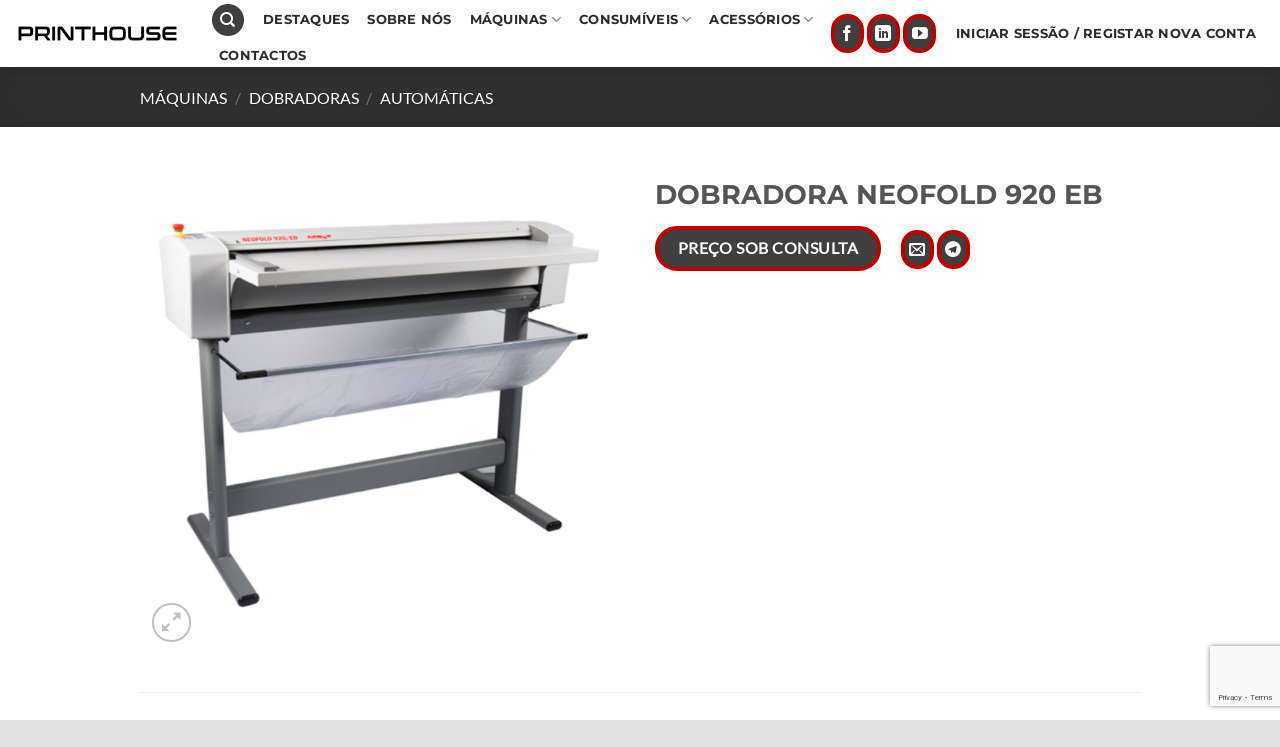

--- FILE ---
content_type: text/html; charset=UTF-8
request_url: https://printhouse.pt/produto/neofold-920-eb/
body_size: 27383
content:
<!DOCTYPE html>
<html lang="pt-PT" class="loading-site no-js">
<head>
	<meta charset="UTF-8" />
	<link rel="profile" href="http://gmpg.org/xfn/11" />
	<link rel="pingback" href="https://printhouse.pt/xmlrpc.php" />

					<script>document.documentElement.className = document.documentElement.className + ' yes-js js_active js'</script>
			<script>(function(html){html.className = html.className.replace(/\bno-js\b/,'js')})(document.documentElement);</script>
<title>DOBRADORA NEOFOLD 920 EB &#8211; PRINTHOUSE</title>
<meta name='robots' content='max-image-preview:large' />
	<style>img:is([sizes="auto" i], [sizes^="auto," i]) { contain-intrinsic-size: 3000px 1500px }</style>
	<meta name="viewport" content="width=device-width, initial-scale=1" /><script>window._wca = window._wca || [];</script>
<link rel='dns-prefetch' href='//stats.wp.com' />
<link rel='prefetch' href='https://printhouse.pt/wp-content/themes/flatsome/assets/js/flatsome.js?ver=e1ad26bd5672989785e1' />
<link rel='prefetch' href='https://printhouse.pt/wp-content/themes/flatsome/assets/js/chunk.slider.js?ver=3.19.11' />
<link rel='prefetch' href='https://printhouse.pt/wp-content/themes/flatsome/assets/js/chunk.popups.js?ver=3.19.11' />
<link rel='prefetch' href='https://printhouse.pt/wp-content/themes/flatsome/assets/js/chunk.tooltips.js?ver=3.19.11' />
<link rel='prefetch' href='https://printhouse.pt/wp-content/themes/flatsome/assets/js/woocommerce.js?ver=dd6035ce106022a74757' />
<link rel="alternate" type="application/rss+xml" title="PRINTHOUSE &raquo; Feed" href="https://printhouse.pt/feed/" />
<link rel="alternate" type="application/rss+xml" title="PRINTHOUSE &raquo; Feed de comentários" href="https://printhouse.pt/comments/feed/" />
<link rel="alternate" type="application/rss+xml" title="Feed de comentários de PRINTHOUSE &raquo; DOBRADORA NEOFOLD 920 EB" href="https://printhouse.pt/produto/neofold-920-eb/feed/" />
<script type="text/javascript">
/* <![CDATA[ */
window._wpemojiSettings = {"baseUrl":"https:\/\/s.w.org\/images\/core\/emoji\/16.0.1\/72x72\/","ext":".png","svgUrl":"https:\/\/s.w.org\/images\/core\/emoji\/16.0.1\/svg\/","svgExt":".svg","source":{"concatemoji":"https:\/\/printhouse.pt\/wp-includes\/js\/wp-emoji-release.min.js?ver=6.8.3"}};
/*! This file is auto-generated */
!function(s,n){var o,i,e;function c(e){try{var t={supportTests:e,timestamp:(new Date).valueOf()};sessionStorage.setItem(o,JSON.stringify(t))}catch(e){}}function p(e,t,n){e.clearRect(0,0,e.canvas.width,e.canvas.height),e.fillText(t,0,0);var t=new Uint32Array(e.getImageData(0,0,e.canvas.width,e.canvas.height).data),a=(e.clearRect(0,0,e.canvas.width,e.canvas.height),e.fillText(n,0,0),new Uint32Array(e.getImageData(0,0,e.canvas.width,e.canvas.height).data));return t.every(function(e,t){return e===a[t]})}function u(e,t){e.clearRect(0,0,e.canvas.width,e.canvas.height),e.fillText(t,0,0);for(var n=e.getImageData(16,16,1,1),a=0;a<n.data.length;a++)if(0!==n.data[a])return!1;return!0}function f(e,t,n,a){switch(t){case"flag":return n(e,"\ud83c\udff3\ufe0f\u200d\u26a7\ufe0f","\ud83c\udff3\ufe0f\u200b\u26a7\ufe0f")?!1:!n(e,"\ud83c\udde8\ud83c\uddf6","\ud83c\udde8\u200b\ud83c\uddf6")&&!n(e,"\ud83c\udff4\udb40\udc67\udb40\udc62\udb40\udc65\udb40\udc6e\udb40\udc67\udb40\udc7f","\ud83c\udff4\u200b\udb40\udc67\u200b\udb40\udc62\u200b\udb40\udc65\u200b\udb40\udc6e\u200b\udb40\udc67\u200b\udb40\udc7f");case"emoji":return!a(e,"\ud83e\udedf")}return!1}function g(e,t,n,a){var r="undefined"!=typeof WorkerGlobalScope&&self instanceof WorkerGlobalScope?new OffscreenCanvas(300,150):s.createElement("canvas"),o=r.getContext("2d",{willReadFrequently:!0}),i=(o.textBaseline="top",o.font="600 32px Arial",{});return e.forEach(function(e){i[e]=t(o,e,n,a)}),i}function t(e){var t=s.createElement("script");t.src=e,t.defer=!0,s.head.appendChild(t)}"undefined"!=typeof Promise&&(o="wpEmojiSettingsSupports",i=["flag","emoji"],n.supports={everything:!0,everythingExceptFlag:!0},e=new Promise(function(e){s.addEventListener("DOMContentLoaded",e,{once:!0})}),new Promise(function(t){var n=function(){try{var e=JSON.parse(sessionStorage.getItem(o));if("object"==typeof e&&"number"==typeof e.timestamp&&(new Date).valueOf()<e.timestamp+604800&&"object"==typeof e.supportTests)return e.supportTests}catch(e){}return null}();if(!n){if("undefined"!=typeof Worker&&"undefined"!=typeof OffscreenCanvas&&"undefined"!=typeof URL&&URL.createObjectURL&&"undefined"!=typeof Blob)try{var e="postMessage("+g.toString()+"("+[JSON.stringify(i),f.toString(),p.toString(),u.toString()].join(",")+"));",a=new Blob([e],{type:"text/javascript"}),r=new Worker(URL.createObjectURL(a),{name:"wpTestEmojiSupports"});return void(r.onmessage=function(e){c(n=e.data),r.terminate(),t(n)})}catch(e){}c(n=g(i,f,p,u))}t(n)}).then(function(e){for(var t in e)n.supports[t]=e[t],n.supports.everything=n.supports.everything&&n.supports[t],"flag"!==t&&(n.supports.everythingExceptFlag=n.supports.everythingExceptFlag&&n.supports[t]);n.supports.everythingExceptFlag=n.supports.everythingExceptFlag&&!n.supports.flag,n.DOMReady=!1,n.readyCallback=function(){n.DOMReady=!0}}).then(function(){return e}).then(function(){var e;n.supports.everything||(n.readyCallback(),(e=n.source||{}).concatemoji?t(e.concatemoji):e.wpemoji&&e.twemoji&&(t(e.twemoji),t(e.wpemoji)))}))}((window,document),window._wpemojiSettings);
/* ]]> */
</script>
<style id='wp-emoji-styles-inline-css' type='text/css'>

	img.wp-smiley, img.emoji {
		display: inline !important;
		border: none !important;
		box-shadow: none !important;
		height: 1em !important;
		width: 1em !important;
		margin: 0 0.07em !important;
		vertical-align: -0.1em !important;
		background: none !important;
		padding: 0 !important;
	}
</style>
<style id='wp-block-library-inline-css' type='text/css'>
:root{--wp-admin-theme-color:#007cba;--wp-admin-theme-color--rgb:0,124,186;--wp-admin-theme-color-darker-10:#006ba1;--wp-admin-theme-color-darker-10--rgb:0,107,161;--wp-admin-theme-color-darker-20:#005a87;--wp-admin-theme-color-darker-20--rgb:0,90,135;--wp-admin-border-width-focus:2px;--wp-block-synced-color:#7a00df;--wp-block-synced-color--rgb:122,0,223;--wp-bound-block-color:var(--wp-block-synced-color)}@media (min-resolution:192dpi){:root{--wp-admin-border-width-focus:1.5px}}.wp-element-button{cursor:pointer}:root{--wp--preset--font-size--normal:16px;--wp--preset--font-size--huge:42px}:root .has-very-light-gray-background-color{background-color:#eee}:root .has-very-dark-gray-background-color{background-color:#313131}:root .has-very-light-gray-color{color:#eee}:root .has-very-dark-gray-color{color:#313131}:root .has-vivid-green-cyan-to-vivid-cyan-blue-gradient-background{background:linear-gradient(135deg,#00d084,#0693e3)}:root .has-purple-crush-gradient-background{background:linear-gradient(135deg,#34e2e4,#4721fb 50%,#ab1dfe)}:root .has-hazy-dawn-gradient-background{background:linear-gradient(135deg,#faaca8,#dad0ec)}:root .has-subdued-olive-gradient-background{background:linear-gradient(135deg,#fafae1,#67a671)}:root .has-atomic-cream-gradient-background{background:linear-gradient(135deg,#fdd79a,#004a59)}:root .has-nightshade-gradient-background{background:linear-gradient(135deg,#330968,#31cdcf)}:root .has-midnight-gradient-background{background:linear-gradient(135deg,#020381,#2874fc)}.has-regular-font-size{font-size:1em}.has-larger-font-size{font-size:2.625em}.has-normal-font-size{font-size:var(--wp--preset--font-size--normal)}.has-huge-font-size{font-size:var(--wp--preset--font-size--huge)}.has-text-align-center{text-align:center}.has-text-align-left{text-align:left}.has-text-align-right{text-align:right}#end-resizable-editor-section{display:none}.aligncenter{clear:both}.items-justified-left{justify-content:flex-start}.items-justified-center{justify-content:center}.items-justified-right{justify-content:flex-end}.items-justified-space-between{justify-content:space-between}.screen-reader-text{border:0;clip-path:inset(50%);height:1px;margin:-1px;overflow:hidden;padding:0;position:absolute;width:1px;word-wrap:normal!important}.screen-reader-text:focus{background-color:#ddd;clip-path:none;color:#444;display:block;font-size:1em;height:auto;left:5px;line-height:normal;padding:15px 23px 14px;text-decoration:none;top:5px;width:auto;z-index:100000}html :where(.has-border-color){border-style:solid}html :where([style*=border-top-color]){border-top-style:solid}html :where([style*=border-right-color]){border-right-style:solid}html :where([style*=border-bottom-color]){border-bottom-style:solid}html :where([style*=border-left-color]){border-left-style:solid}html :where([style*=border-width]){border-style:solid}html :where([style*=border-top-width]){border-top-style:solid}html :where([style*=border-right-width]){border-right-style:solid}html :where([style*=border-bottom-width]){border-bottom-style:solid}html :where([style*=border-left-width]){border-left-style:solid}html :where(img[class*=wp-image-]){height:auto;max-width:100%}:where(figure){margin:0 0 1em}html :where(.is-position-sticky){--wp-admin--admin-bar--position-offset:var(--wp-admin--admin-bar--height,0px)}@media screen and (max-width:600px){html :where(.is-position-sticky){--wp-admin--admin-bar--position-offset:0px}}
</style>
<link rel='stylesheet' id='contact-form-7-css' href='https://printhouse.pt/wp-content/plugins/contact-form-7/includes/css/styles.css?ver=6.1.1' type='text/css' media='all' />
<link rel='stylesheet' id='afwhp-front-css' href='https://printhouse.pt/wp-content/plugins/hide-price-add-to-cart-button/front/../assets/css/afwhp_front.css?ver=1.0' type='text/css' media='all' />
<link rel='stylesheet' id='photoswipe-css' href='https://printhouse.pt/wp-content/plugins/woocommerce/assets/css/photoswipe/photoswipe.min.css?ver=10.1.2' type='text/css' media='all' />
<link rel='stylesheet' id='photoswipe-default-skin-css' href='https://printhouse.pt/wp-content/plugins/woocommerce/assets/css/photoswipe/default-skin/default-skin.min.css?ver=10.1.2' type='text/css' media='all' />
<style id='woocommerce-inline-inline-css' type='text/css'>
.woocommerce form .form-row .required { visibility: visible; }
</style>
<link rel='stylesheet' id='brands-styles-css' href='https://printhouse.pt/wp-content/plugins/woocommerce/assets/css/brands.css?ver=10.1.2' type='text/css' media='all' />
<link rel='stylesheet' id='flatsome-ninjaforms-css' href='https://printhouse.pt/wp-content/themes/flatsome/inc/integrations/ninjaforms/ninjaforms.css?ver=3.19.11' type='text/css' media='all' />
<link rel='stylesheet' id='flatsome-woocommerce-wishlist-css' href='https://printhouse.pt/wp-content/themes/flatsome/inc/integrations/wc-yith-wishlist/wishlist.css?ver=3.19.11' type='text/css' media='all' />
<link rel='stylesheet' id='flatsome-main-css' href='https://printhouse.pt/wp-content/themes/flatsome/assets/css/flatsome.css?ver=3.19.11' type='text/css' media='all' />
<style id='flatsome-main-inline-css' type='text/css'>
@font-face {
				font-family: "fl-icons";
				font-display: block;
				src: url(https://printhouse.pt/wp-content/themes/flatsome/assets/css/icons/fl-icons.eot?v=3.19.11);
				src:
					url(https://printhouse.pt/wp-content/themes/flatsome/assets/css/icons/fl-icons.eot#iefix?v=3.19.11) format("embedded-opentype"),
					url(https://printhouse.pt/wp-content/themes/flatsome/assets/css/icons/fl-icons.woff2?v=3.19.11) format("woff2"),
					url(https://printhouse.pt/wp-content/themes/flatsome/assets/css/icons/fl-icons.ttf?v=3.19.11) format("truetype"),
					url(https://printhouse.pt/wp-content/themes/flatsome/assets/css/icons/fl-icons.woff?v=3.19.11) format("woff"),
					url(https://printhouse.pt/wp-content/themes/flatsome/assets/css/icons/fl-icons.svg?v=3.19.11#fl-icons) format("svg");
			}
</style>
<link rel='stylesheet' id='flatsome-shop-css' href='https://printhouse.pt/wp-content/themes/flatsome/assets/css/flatsome-shop.css?ver=3.19.11' type='text/css' media='all' />
<link rel='stylesheet' id='flatsome-style-css' href='https://printhouse.pt/wp-content/themes/within-child/style.css?ver=3.0' type='text/css' media='all' />
<script type="text/javascript">
            window._nslDOMReady = (function () {
                const executedCallbacks = new Set();
            
                return function (callback) {
                    /**
                    * Third parties might dispatch DOMContentLoaded events, so we need to ensure that we only run our callback once!
                    */
                    if (executedCallbacks.has(callback)) return;
            
                    const wrappedCallback = function () {
                        if (executedCallbacks.has(callback)) return;
                        executedCallbacks.add(callback);
                        callback();
                    };
            
                    if (document.readyState === "complete" || document.readyState === "interactive") {
                        wrappedCallback();
                    } else {
                        document.addEventListener("DOMContentLoaded", wrappedCallback);
                    }
                };
            })();
        </script><script type="text/javascript" src="https://printhouse.pt/wp-includes/js/jquery/jquery.min.js?ver=3.7.1" id="jquery-core-js"></script>
<script type="text/javascript" src="https://printhouse.pt/wp-includes/js/jquery/jquery-migrate.min.js?ver=3.4.1" id="jquery-migrate-js"></script>
<script type="text/javascript" id="afwhp-frontj-js-extra">
/* <![CDATA[ */
var afwhp_phpvars = {"admin_url":"https:\/\/printhouse.pt\/wp-admin\/admin-ajax.php","nonce":"a15c504ec3"};
/* ]]> */
</script>
<script type="text/javascript" src="https://printhouse.pt/wp-content/plugins/hide-price-add-to-cart-button/front/../assets/js/afwhp_front.js?ver=1.0" id="afwhp-frontj-js"></script>
<script type="text/javascript" src="https://printhouse.pt/wp-content/plugins/hide-price-add-to-cart-button/front/../assets/js/jquery.popupoverlay.js?ver=1.0" id="afwhp-popup-js"></script>
<script type="text/javascript" src="https://printhouse.pt/wp-content/plugins/woocommerce/assets/js/jquery-blockui/jquery.blockUI.min.js?ver=2.7.0-wc.10.1.2" id="jquery-blockui-js" data-wp-strategy="defer"></script>
<script type="text/javascript" id="wc-add-to-cart-js-extra">
/* <![CDATA[ */
var wc_add_to_cart_params = {"ajax_url":"\/wp-admin\/admin-ajax.php","wc_ajax_url":"\/?wc-ajax=%%endpoint%%","i18n_view_cart":"Ver carrinho","cart_url":"https:\/\/printhouse.pt\/carrinho-de-compras\/","is_cart":"","cart_redirect_after_add":"no"};
/* ]]> */
</script>
<script type="text/javascript" src="https://printhouse.pt/wp-content/plugins/woocommerce/assets/js/frontend/add-to-cart.min.js?ver=10.1.2" id="wc-add-to-cart-js" defer="defer" data-wp-strategy="defer"></script>
<script type="text/javascript" src="https://printhouse.pt/wp-content/plugins/woocommerce/assets/js/photoswipe/photoswipe.min.js?ver=4.1.1-wc.10.1.2" id="photoswipe-js" defer="defer" data-wp-strategy="defer"></script>
<script type="text/javascript" src="https://printhouse.pt/wp-content/plugins/woocommerce/assets/js/photoswipe/photoswipe-ui-default.min.js?ver=4.1.1-wc.10.1.2" id="photoswipe-ui-default-js" defer="defer" data-wp-strategy="defer"></script>
<script type="text/javascript" id="wc-single-product-js-extra">
/* <![CDATA[ */
var wc_single_product_params = {"i18n_required_rating_text":"Seleccione uma classifica\u00e7\u00e3o","i18n_rating_options":["1 of 5 stars","2 of 5 stars","3 of 5 stars","4 of 5 stars","5 of 5 stars"],"i18n_product_gallery_trigger_text":"View full-screen image gallery","review_rating_required":"yes","flexslider":{"rtl":false,"animation":"slide","smoothHeight":true,"directionNav":false,"controlNav":"thumbnails","slideshow":false,"animationSpeed":500,"animationLoop":false,"allowOneSlide":false},"zoom_enabled":"","zoom_options":[],"photoswipe_enabled":"1","photoswipe_options":{"shareEl":false,"closeOnScroll":false,"history":false,"hideAnimationDuration":0,"showAnimationDuration":0},"flexslider_enabled":""};
/* ]]> */
</script>
<script type="text/javascript" src="https://printhouse.pt/wp-content/plugins/woocommerce/assets/js/frontend/single-product.min.js?ver=10.1.2" id="wc-single-product-js" defer="defer" data-wp-strategy="defer"></script>
<script type="text/javascript" src="https://printhouse.pt/wp-content/plugins/woocommerce/assets/js/js-cookie/js.cookie.min.js?ver=2.1.4-wc.10.1.2" id="js-cookie-js" data-wp-strategy="defer"></script>
<script type="text/javascript" src="https://stats.wp.com/s-202604.js" id="woocommerce-analytics-js" defer="defer" data-wp-strategy="defer"></script>
<link rel="https://api.w.org/" href="https://printhouse.pt/wp-json/" /><link rel="alternate" title="JSON" type="application/json" href="https://printhouse.pt/wp-json/wp/v2/product/1561" /><link rel="EditURI" type="application/rsd+xml" title="RSD" href="https://printhouse.pt/xmlrpc.php?rsd" />
<meta name="generator" content="WordPress 6.8.3" />
<meta name="generator" content="WooCommerce 10.1.2" />
<link rel="canonical" href="https://printhouse.pt/produto/neofold-920-eb/" />
<link rel='shortlink' href='https://printhouse.pt/?p=1561' />
<link rel="alternate" title="oEmbed (JSON)" type="application/json+oembed" href="https://printhouse.pt/wp-json/oembed/1.0/embed?url=https%3A%2F%2Fprinthouse.pt%2Fproduto%2Fneofold-920-eb%2F" />
<link rel="alternate" title="oEmbed (XML)" type="text/xml+oembed" href="https://printhouse.pt/wp-json/oembed/1.0/embed?url=https%3A%2F%2Fprinthouse.pt%2Fproduto%2Fneofold-920-eb%2F&#038;format=xml" />
	<style>img#wpstats{display:none}</style>
			<noscript><style>.woocommerce-product-gallery{ opacity: 1 !important; }</style></noscript>
	<link rel="icon" href="https://printhouse.pt/wp-content/uploads/2023/11/cropped-logo2-32x32.png" sizes="32x32" />
<link rel="icon" href="https://printhouse.pt/wp-content/uploads/2023/11/cropped-logo2-192x192.png" sizes="192x192" />
<link rel="apple-touch-icon" href="https://printhouse.pt/wp-content/uploads/2023/11/cropped-logo2-180x180.png" />
<meta name="msapplication-TileImage" content="https://printhouse.pt/wp-content/uploads/2023/11/cropped-logo2-270x270.png" />
<style id="custom-css" type="text/css">:root {--primary-color: #3f3f3f;--fs-color-primary: #3f3f3f;--fs-color-secondary: #606060;--fs-color-success: #7a9c59;--fs-color-alert: #b20000;--fs-experimental-link-color: #515151;--fs-experimental-link-color-hover: #111;}.tooltipster-base {--tooltip-color: #fff;--tooltip-bg-color: #000;}.off-canvas-right .mfp-content, .off-canvas-left .mfp-content {--drawer-width: 300px;}.off-canvas .mfp-content.off-canvas-cart {--drawer-width: 360px;}html{background-color:#e2e2e2!important;}.container-width, .full-width .ubermenu-nav, .container, .row{max-width: 1030px}.row.row-collapse{max-width: 1000px}.row.row-small{max-width: 1022.5px}.row.row-large{max-width: 1060px}.header-main{height: 67px}#logo img{max-height: 67px}#logo{width:165px;}.header-bottom{min-height: 55px}.header-top{min-height: 20px}.transparent .header-main{height: 91px}.transparent #logo img{max-height: 91px}.has-transparent + .page-title:first-of-type,.has-transparent + #main > .page-title,.has-transparent + #main > div > .page-title,.has-transparent + #main .page-header-wrapper:first-of-type .page-title{padding-top: 91px;}.transparent .header-wrapper{background-color: rgba(51,51,51,0.81)!important;}.transparent .top-divider{display: none;}.header.show-on-scroll,.stuck .header-main{height:70px!important}.stuck #logo img{max-height: 70px!important}.header-bg-color {background-color: #ffffff}.header-bottom {background-color: #f1f1f1}.header-main .nav > li > a{line-height: 14px }.stuck .header-main .nav > li > a{line-height: 50px }.header-bottom-nav > li > a{line-height: 16px }@media (max-width: 549px) {.header-main{height: 70px}#logo img{max-height: 70px}}.nav-dropdown{border-radius:15px}.nav-dropdown{font-size:80%}.nav-dropdown-has-arrow li.has-dropdown:after{border-bottom-color: #ffffff;}.nav .nav-dropdown{background-color: #ffffff}body{font-size: 100%;}body{font-family: Lato, sans-serif;}.nav > li > a {font-family: Montserrat, sans-serif;}.mobile-sidebar-levels-2 .nav > li > ul > li > a {font-family: Montserrat, sans-serif;}.nav > li > a,.mobile-sidebar-levels-2 .nav > li > ul > li > a {font-weight: 700;font-style: normal;}h1,h2,h3,h4,h5,h6,.heading-font, .off-canvas-center .nav-sidebar.nav-vertical > li > a{font-family: Montserrat, sans-serif;}.alt-font{font-family: "Dancing Script", sans-serif;}.alt-font {font-weight: 400!important;font-style: normal!important;}.header:not(.transparent) .header-nav-main.nav > li > a {color: #2c2a2a;}.has-equal-box-heights .box-image {padding-top: 107%;}@media screen and (min-width: 550px){.products .box-vertical .box-image{min-width: 250px!important;width: 250px!important;}}.footer-1{background-color: #ffffff}.footer-2{background-color: rgba(229,229,229,0.32)}.absolute-footer, html{background-color: #ffffff}.nav-vertical-fly-out > li + li {border-top-width: 1px; border-top-style: solid;}.label-new.menu-item > a:after{content:"New";}.label-hot.menu-item > a:after{content:"Hot";}.label-sale.menu-item > a:after{content:"Sale";}.label-popular.menu-item > a:after{content:"Popular";}</style><style id="kirki-inline-styles">/* cyrillic-ext */
@font-face {
  font-family: 'Montserrat';
  font-style: normal;
  font-weight: 400;
  font-display: swap;
  src: url(https://printhouse.pt/wp-content/fonts/montserrat/JTUSjIg1_i6t8kCHKm459WRhyzbi.woff2) format('woff2');
  unicode-range: U+0460-052F, U+1C80-1C8A, U+20B4, U+2DE0-2DFF, U+A640-A69F, U+FE2E-FE2F;
}
/* cyrillic */
@font-face {
  font-family: 'Montserrat';
  font-style: normal;
  font-weight: 400;
  font-display: swap;
  src: url(https://printhouse.pt/wp-content/fonts/montserrat/JTUSjIg1_i6t8kCHKm459W1hyzbi.woff2) format('woff2');
  unicode-range: U+0301, U+0400-045F, U+0490-0491, U+04B0-04B1, U+2116;
}
/* vietnamese */
@font-face {
  font-family: 'Montserrat';
  font-style: normal;
  font-weight: 400;
  font-display: swap;
  src: url(https://printhouse.pt/wp-content/fonts/montserrat/JTUSjIg1_i6t8kCHKm459WZhyzbi.woff2) format('woff2');
  unicode-range: U+0102-0103, U+0110-0111, U+0128-0129, U+0168-0169, U+01A0-01A1, U+01AF-01B0, U+0300-0301, U+0303-0304, U+0308-0309, U+0323, U+0329, U+1EA0-1EF9, U+20AB;
}
/* latin-ext */
@font-face {
  font-family: 'Montserrat';
  font-style: normal;
  font-weight: 400;
  font-display: swap;
  src: url(https://printhouse.pt/wp-content/fonts/montserrat/JTUSjIg1_i6t8kCHKm459Wdhyzbi.woff2) format('woff2');
  unicode-range: U+0100-02BA, U+02BD-02C5, U+02C7-02CC, U+02CE-02D7, U+02DD-02FF, U+0304, U+0308, U+0329, U+1D00-1DBF, U+1E00-1E9F, U+1EF2-1EFF, U+2020, U+20A0-20AB, U+20AD-20C0, U+2113, U+2C60-2C7F, U+A720-A7FF;
}
/* latin */
@font-face {
  font-family: 'Montserrat';
  font-style: normal;
  font-weight: 400;
  font-display: swap;
  src: url(https://printhouse.pt/wp-content/fonts/montserrat/JTUSjIg1_i6t8kCHKm459Wlhyw.woff2) format('woff2');
  unicode-range: U+0000-00FF, U+0131, U+0152-0153, U+02BB-02BC, U+02C6, U+02DA, U+02DC, U+0304, U+0308, U+0329, U+2000-206F, U+20AC, U+2122, U+2191, U+2193, U+2212, U+2215, U+FEFF, U+FFFD;
}
/* cyrillic-ext */
@font-face {
  font-family: 'Montserrat';
  font-style: normal;
  font-weight: 700;
  font-display: swap;
  src: url(https://printhouse.pt/wp-content/fonts/montserrat/JTUSjIg1_i6t8kCHKm459WRhyzbi.woff2) format('woff2');
  unicode-range: U+0460-052F, U+1C80-1C8A, U+20B4, U+2DE0-2DFF, U+A640-A69F, U+FE2E-FE2F;
}
/* cyrillic */
@font-face {
  font-family: 'Montserrat';
  font-style: normal;
  font-weight: 700;
  font-display: swap;
  src: url(https://printhouse.pt/wp-content/fonts/montserrat/JTUSjIg1_i6t8kCHKm459W1hyzbi.woff2) format('woff2');
  unicode-range: U+0301, U+0400-045F, U+0490-0491, U+04B0-04B1, U+2116;
}
/* vietnamese */
@font-face {
  font-family: 'Montserrat';
  font-style: normal;
  font-weight: 700;
  font-display: swap;
  src: url(https://printhouse.pt/wp-content/fonts/montserrat/JTUSjIg1_i6t8kCHKm459WZhyzbi.woff2) format('woff2');
  unicode-range: U+0102-0103, U+0110-0111, U+0128-0129, U+0168-0169, U+01A0-01A1, U+01AF-01B0, U+0300-0301, U+0303-0304, U+0308-0309, U+0323, U+0329, U+1EA0-1EF9, U+20AB;
}
/* latin-ext */
@font-face {
  font-family: 'Montserrat';
  font-style: normal;
  font-weight: 700;
  font-display: swap;
  src: url(https://printhouse.pt/wp-content/fonts/montserrat/JTUSjIg1_i6t8kCHKm459Wdhyzbi.woff2) format('woff2');
  unicode-range: U+0100-02BA, U+02BD-02C5, U+02C7-02CC, U+02CE-02D7, U+02DD-02FF, U+0304, U+0308, U+0329, U+1D00-1DBF, U+1E00-1E9F, U+1EF2-1EFF, U+2020, U+20A0-20AB, U+20AD-20C0, U+2113, U+2C60-2C7F, U+A720-A7FF;
}
/* latin */
@font-face {
  font-family: 'Montserrat';
  font-style: normal;
  font-weight: 700;
  font-display: swap;
  src: url(https://printhouse.pt/wp-content/fonts/montserrat/JTUSjIg1_i6t8kCHKm459Wlhyw.woff2) format('woff2');
  unicode-range: U+0000-00FF, U+0131, U+0152-0153, U+02BB-02BC, U+02C6, U+02DA, U+02DC, U+0304, U+0308, U+0329, U+2000-206F, U+20AC, U+2122, U+2191, U+2193, U+2212, U+2215, U+FEFF, U+FFFD;
}/* latin-ext */
@font-face {
  font-family: 'Lato';
  font-style: normal;
  font-weight: 400;
  font-display: swap;
  src: url(https://printhouse.pt/wp-content/fonts/lato/S6uyw4BMUTPHjxAwXjeu.woff2) format('woff2');
  unicode-range: U+0100-02BA, U+02BD-02C5, U+02C7-02CC, U+02CE-02D7, U+02DD-02FF, U+0304, U+0308, U+0329, U+1D00-1DBF, U+1E00-1E9F, U+1EF2-1EFF, U+2020, U+20A0-20AB, U+20AD-20C0, U+2113, U+2C60-2C7F, U+A720-A7FF;
}
/* latin */
@font-face {
  font-family: 'Lato';
  font-style: normal;
  font-weight: 400;
  font-display: swap;
  src: url(https://printhouse.pt/wp-content/fonts/lato/S6uyw4BMUTPHjx4wXg.woff2) format('woff2');
  unicode-range: U+0000-00FF, U+0131, U+0152-0153, U+02BB-02BC, U+02C6, U+02DA, U+02DC, U+0304, U+0308, U+0329, U+2000-206F, U+20AC, U+2122, U+2191, U+2193, U+2212, U+2215, U+FEFF, U+FFFD;
}/* vietnamese */
@font-face {
  font-family: 'Dancing Script';
  font-style: normal;
  font-weight: 400;
  font-display: swap;
  src: url(https://printhouse.pt/wp-content/fonts/dancing-script/If2cXTr6YS-zF4S-kcSWSVi_sxjsohD9F50Ruu7BMSo3Rep8ltA.woff2) format('woff2');
  unicode-range: U+0102-0103, U+0110-0111, U+0128-0129, U+0168-0169, U+01A0-01A1, U+01AF-01B0, U+0300-0301, U+0303-0304, U+0308-0309, U+0323, U+0329, U+1EA0-1EF9, U+20AB;
}
/* latin-ext */
@font-face {
  font-family: 'Dancing Script';
  font-style: normal;
  font-weight: 400;
  font-display: swap;
  src: url(https://printhouse.pt/wp-content/fonts/dancing-script/If2cXTr6YS-zF4S-kcSWSVi_sxjsohD9F50Ruu7BMSo3ROp8ltA.woff2) format('woff2');
  unicode-range: U+0100-02BA, U+02BD-02C5, U+02C7-02CC, U+02CE-02D7, U+02DD-02FF, U+0304, U+0308, U+0329, U+1D00-1DBF, U+1E00-1E9F, U+1EF2-1EFF, U+2020, U+20A0-20AB, U+20AD-20C0, U+2113, U+2C60-2C7F, U+A720-A7FF;
}
/* latin */
@font-face {
  font-family: 'Dancing Script';
  font-style: normal;
  font-weight: 400;
  font-display: swap;
  src: url(https://printhouse.pt/wp-content/fonts/dancing-script/If2cXTr6YS-zF4S-kcSWSVi_sxjsohD9F50Ruu7BMSo3Sup8.woff2) format('woff2');
  unicode-range: U+0000-00FF, U+0131, U+0152-0153, U+02BB-02BC, U+02C6, U+02DA, U+02DC, U+0304, U+0308, U+0329, U+2000-206F, U+20AC, U+2122, U+2191, U+2193, U+2212, U+2215, U+FEFF, U+FFFD;
}</style></head>

<body class="wp-singular product-template-default single single-product postid-1561 wp-theme-flatsome wp-child-theme-within-child theme-flatsome woocommerce woocommerce-page woocommerce-no-js full-width header-shadow box-shadow lightbox nav-dropdown-has-arrow nav-dropdown-has-shadow parallax-mobile catalog-mode">


<a class="skip-link screen-reader-text" href="#main">Skip to content</a>

<div id="wrapper">

	<div class="page-loader fixed fill z-top-3 ">
	<div class="page-loader-inner x50 y50 md-y50 md-x50 lg-y50 lg-x50 absolute">
		<div class="page-loader-logo" style="padding-bottom: 30px;">
	    	
<!-- Header logo -->
<a href="https://printhouse.pt/" title="PRINTHOUSE - Equipamentos e consumíveis Indústria Gráfica" rel="home">
		<img width="1020" height="125" src="https://printhouse.pt/wp-content/uploads/2020/09/logo-printhouse-003.png" class="header_logo header-logo" alt="PRINTHOUSE"/><img  width="1020" height="125" src="https://printhouse.pt/wp-content/uploads/2020/09/logo-printhouse-003.png" class="header-logo-dark" alt="PRINTHOUSE"/></a>
	    </div>
		<div class="page-loader-spin"><div class="loading-spin"></div></div>
	</div>
	<style>
		.page-loader{opacity: 0; transition: opacity .3s; transition-delay: .3s;
			background-color: #fff;
		}
		.loading-site .page-loader{opacity: .98;}
		.page-loader-logo{max-width: 165px; animation: pageLoadZoom 1.3s ease-out; -webkit-animation: pageLoadZoom 1.3s ease-out;}
		.page-loader-spin{animation: pageLoadZoomSpin 1.3s ease-out;}
		.page-loader-spin .loading-spin{width: 40px; height: 40px; }
		@keyframes pageLoadZoom {
		    0%   {opacity:0; transform: translateY(30px);}
		    100% {opacity:1; transform: translateY(0);}
		}
		@keyframes pageLoadZoomSpin {
		    0%   {opacity:0; transform: translateY(60px);}
		    100% {opacity:1; transform: translateY(0);}
		}
	</style>
</div>

	<header id="header" class="header header-full-width has-sticky sticky-jump">
		<div class="header-wrapper">
			<div id="masthead" class="header-main nav-dark">
      <div class="header-inner flex-row container logo-left medium-logo-center" role="navigation">

          <!-- Logo -->
          <div id="logo" class="flex-col logo">
            
<!-- Header logo -->
<a href="https://printhouse.pt/" title="PRINTHOUSE - Equipamentos e consumíveis Indústria Gráfica" rel="home">
		<img width="1020" height="125" src="https://printhouse.pt/wp-content/uploads/2020/09/logo-printhouse-003.png" class="header_logo header-logo" alt="PRINTHOUSE"/><img  width="1020" height="125" src="https://printhouse.pt/wp-content/uploads/2020/09/logo-printhouse-003.png" class="header-logo-dark" alt="PRINTHOUSE"/></a>
          </div>

          <!-- Mobile Left Elements -->
          <div class="flex-col show-for-medium flex-left">
            <ul class="mobile-nav nav nav-left ">
              <li class="nav-icon has-icon">
  <div class="header-button">		<a href="#" data-open="#main-menu" data-pos="center" data-bg="main-menu-overlay" data-color="" class="icon primary button circle is-small" aria-label="Menu" aria-controls="main-menu" aria-expanded="false">

		  <i class="icon-menu" ></i>
		  		</a>
	 </div> </li>
            </ul>
          </div>

          <!-- Left Elements -->
          <div class="flex-col hide-for-medium flex-left
            flex-grow">
            <ul class="header-nav header-nav-main nav nav-left  nav-spacing-medium nav-uppercase" >
              <li class="header-search header-search-dropdown has-icon has-dropdown menu-item-has-children">
	<div class="header-button">	<a href="#" aria-label="Pesquisar" class="icon primary button circle is-small"><i class="icon-search" ></i></a>
	</div>	<ul class="nav-dropdown nav-dropdown-bold dropdown-uppercase">
	 	<li class="header-search-form search-form html relative has-icon">
	<div class="header-search-form-wrapper">
		<div class="searchform-wrapper ux-search-box relative is-normal"><form role="search" method="get" class="searchform" action="https://printhouse.pt/">
	<div class="flex-row relative">
						<div class="flex-col flex-grow">
			<label class="screen-reader-text" for="woocommerce-product-search-field-0">Pesquisar por:</label>
			<input type="search" id="woocommerce-product-search-field-0" class="search-field mb-0" placeholder="Pesquisar&hellip;" value="" name="s" />
			<input type="hidden" name="post_type" value="product" />
					</div>
		<div class="flex-col">
			<button type="submit" value="Pesquisa" class="ux-search-submit submit-button secondary button  icon mb-0" aria-label="Submit">
				<i class="icon-search" ></i>			</button>
		</div>
	</div>
	<div class="live-search-results text-left z-top"></div>
</form>
</div>	</div>
</li>
	</ul>
</li>
<li id="menu-item-372" class="menu-item menu-item-type-post_type menu-item-object-page menu-item-372 menu-item-design-default"><a href="https://printhouse.pt/destaques/" class="nav-top-link">Destaques</a></li>
<li id="menu-item-331" class="menu-item menu-item-type-post_type menu-item-object-page menu-item-331 menu-item-design-default"><a href="https://printhouse.pt/sobre-nos/" class="nav-top-link">Sobre nós</a></li>
<li id="menu-item-274" class="menu-item menu-item-type-taxonomy menu-item-object-product_cat current-product-ancestor current-menu-parent current-product-parent menu-item-has-children menu-item-274 active menu-item-design-default has-dropdown"><a href="https://printhouse.pt/produtos/maquinas/" class="nav-top-link" aria-expanded="false" aria-haspopup="menu">Máquinas<i class="icon-angle-down" ></i></a>
<ul class="sub-menu nav-dropdown nav-dropdown-bold dropdown-uppercase">
	<li id="menu-item-3042" class="within_hide_menu menu-item menu-item-type-custom menu-item-object-custom menu-item-has-children menu-item-3042 nav-dropdown-col"><a href="###">col1</a>
	<ul class="sub-menu nav-column nav-dropdown-bold dropdown-uppercase">
		<li id="menu-item-284" class="menu-item menu-item-type-taxonomy menu-item-object-product_cat menu-item-284"><a href="https://printhouse.pt/produtos/maquinas/agrafadores/">Agrafadores</a></li>
		<li id="menu-item-5599" class="menu-item menu-item-type-taxonomy menu-item-object-product_cat menu-item-5599"><a href="https://printhouse.pt/produtos/maquinas/alimentadores/">Alimentadores</a></li>
		<li id="menu-item-300" class="menu-item menu-item-type-taxonomy menu-item-object-product_cat menu-item-300"><a href="https://printhouse.pt/produtos/maquinas/aplicadores-de-ilhos/">Aplicadores de ilhós</a></li>
		<li id="menu-item-282" class="menu-item menu-item-type-taxonomy menu-item-object-product_cat menu-item-282"><a href="https://printhouse.pt/produtos/maquinas/booklet-marker/">Booklet Makers</a></li>
		<li id="menu-item-8606" class="menu-item menu-item-type-taxonomy menu-item-object-product_cat menu-item-8606"><a href="https://printhouse.pt/produtos/maquinas/box-maker/">Box Makers</a></li>
		<li id="menu-item-293" class="menu-item menu-item-type-taxonomy menu-item-object-product_cat menu-item-293"><a href="https://printhouse.pt/produtos/maquinas/canteadoras/">Canteadoras</a></li>
		<li id="menu-item-290" class="menu-item menu-item-type-taxonomy menu-item-object-product_cat menu-item-290"><a href="https://printhouse.pt/produtos/maquinas/capa-dura/">Capa dura</a></li>
		<li id="menu-item-5600" class="menu-item menu-item-type-taxonomy menu-item-object-product_cat menu-item-5600"><a href="https://printhouse.pt/produtos/maquinas/coladoras-maquinas/">Coladoras</a></li>
		<li id="menu-item-277" class="menu-item menu-item-type-taxonomy menu-item-object-product_cat menu-item-277"><a href="https://printhouse.pt/produtos/maquinas/corte/">Corte</a></li>
	</ul>
</li>
	<li id="menu-item-3043" class="within_hide_menu menu-item menu-item-type-custom menu-item-object-custom menu-item-has-children menu-item-3043 nav-dropdown-col"><a href="###">col2</a>
	<ul class="sub-menu nav-column nav-dropdown-bold dropdown-uppercase">
		<li id="menu-item-292" class="menu-item menu-item-type-taxonomy menu-item-object-product_cat menu-item-292"><a href="https://printhouse.pt/produtos/maquinas/destruidoras/">Destruidoras</a></li>
		<li id="menu-item-283" class="menu-item menu-item-type-taxonomy menu-item-object-product_cat current-product-ancestor current-menu-parent current-product-parent menu-item-283 active"><a href="https://printhouse.pt/produtos/maquinas/dobradoras/">Dobradoras</a></li>
		<li id="menu-item-291" class="menu-item menu-item-type-taxonomy menu-item-object-product_cat menu-item-291"><a href="https://printhouse.pt/produtos/maquinas/embalamento/">Embalamento</a></li>
		<li id="menu-item-287" class="menu-item menu-item-type-taxonomy menu-item-object-product_cat menu-item-287"><a href="https://printhouse.pt/produtos/maquinas/encadernacao/">Encadernação</a></li>
		<li id="menu-item-295" class="menu-item menu-item-type-taxonomy menu-item-object-product_cat menu-item-295"><a href="https://printhouse.pt/produtos/maquinas/envernizadoras-uv/">Envernizadoras UV</a></li>
		<li id="menu-item-299" class="menu-item menu-item-type-taxonomy menu-item-object-product_cat menu-item-299"><a href="https://printhouse.pt/produtos/maquinas/equipamentos-crachas/">Equipamentos crachás</a></li>
		<li id="menu-item-297" class="menu-item menu-item-type-taxonomy menu-item-object-product_cat menu-item-297"><a href="https://printhouse.pt/produtos/maquinas/equipamentos-para-calendarios/">Equipamentos calendários</a></li>
		<li id="menu-item-5602" class="menu-item menu-item-type-taxonomy menu-item-object-product_cat menu-item-5602"><a href="https://printhouse.pt/produtos/maquinas/fresadoras/">Fresadoras</a></li>
		<li id="menu-item-285" class="menu-item menu-item-type-taxonomy menu-item-object-product_cat menu-item-285"><a href="https://printhouse.pt/produtos/maquinas/furadores/">Furadores</a></li>
	</ul>
</li>
	<li id="menu-item-3044" class="within_hide_menu menu-item menu-item-type-custom menu-item-object-custom menu-item-has-children menu-item-3044 nav-dropdown-col"><a href="###">col3</a>
	<ul class="sub-menu nav-column nav-dropdown-bold dropdown-uppercase">
		<li id="menu-item-5603" class="menu-item menu-item-type-taxonomy menu-item-object-product_cat menu-item-5603"><a href="https://printhouse.pt/produtos/maquinas/impressoras/">Impressoras</a></li>
		<li id="menu-item-280" class="menu-item menu-item-type-taxonomy menu-item-object-product_cat menu-item-280"><a href="https://printhouse.pt/produtos/maquinas/laminacao/">Laminadoras</a></li>
		<li id="menu-item-5627" class="menu-item menu-item-type-taxonomy menu-item-object-product_cat menu-item-5627"><a href="https://printhouse.pt/produtos/maquinas/lasers/">Lasers</a></li>
		<li id="menu-item-5606" class="menu-item menu-item-type-taxonomy menu-item-object-product_cat menu-item-5606"><a href="https://printhouse.pt/produtos/maquinas/numeradoras/">Numeradoras</a></li>
		<li id="menu-item-5607" class="menu-item menu-item-type-taxonomy menu-item-object-product_cat menu-item-5607"><a href="https://printhouse.pt/produtos/maquinas/plastificacao/">Plastificadoras</a></li>
		<li id="menu-item-275" class="menu-item menu-item-type-taxonomy menu-item-object-product_cat menu-item-275"><a href="https://printhouse.pt/produtos/maquinas/prensas/">Prensas</a></li>
		<li id="menu-item-8605" class="menu-item menu-item-type-taxonomy menu-item-object-product_cat menu-item-8605"><a href="https://printhouse.pt/produtos/maquinas/scanners/">Scanners Profissionais</a></li>
		<li id="menu-item-5608" class="menu-item menu-item-type-taxonomy menu-item-object-product_cat menu-item-5608"><a href="https://printhouse.pt/produtos/maquinas/vibrador-papel/">Vibradores de Papel</a></li>
		<li id="menu-item-276" class="menu-item menu-item-type-taxonomy menu-item-object-product_cat menu-item-276"><a href="https://printhouse.pt/produtos/maquinas/vincadoras/">Vincadoras</a></li>
	</ul>
</li>
</ul>
</li>
<li id="menu-item-301" class="menu-item menu-item-type-taxonomy menu-item-object-product_cat menu-item-has-children menu-item-301 menu-item-design-default has-dropdown"><a href="https://printhouse.pt/produtos/consumiveis/" class="nav-top-link" aria-expanded="false" aria-haspopup="menu">Consumíveis<i class="icon-angle-down" ></i></a>
<ul class="sub-menu nav-dropdown nav-dropdown-bold dropdown-uppercase">
	<li id="menu-item-3045" class="within_hide_menu menu-item menu-item-type-custom menu-item-object-custom menu-item-has-children menu-item-3045 nav-dropdown-col"><a href="###">col1</a>
	<ul class="sub-menu nav-column nav-dropdown-bold dropdown-uppercase">
		<li id="menu-item-5609" class="menu-item menu-item-type-taxonomy menu-item-object-product_cat menu-item-5609"><a href="https://printhouse.pt/produtos/consumiveis/adesivos/">Adesivos</a></li>
		<li id="menu-item-302" class="menu-item menu-item-type-taxonomy menu-item-object-product_cat menu-item-302"><a href="https://printhouse.pt/produtos/consumiveis/agrafadores-consumiveis/">Agrafadores</a></li>
		<li id="menu-item-303" class="menu-item menu-item-type-taxonomy menu-item-object-product_cat menu-item-303"><a href="https://printhouse.pt/produtos/consumiveis/aplicadores-de-ilhos-consumiveis/">Aplicadores de ilhós</a></li>
		<li id="menu-item-304" class="menu-item menu-item-type-taxonomy menu-item-object-product_cat menu-item-304"><a href="https://printhouse.pt/produtos/consumiveis/canteadoras-consumiveis/">Canteadoras</a></li>
		<li id="menu-item-5611" class="menu-item menu-item-type-taxonomy menu-item-object-product_cat menu-item-5611"><a href="https://printhouse.pt/produtos/consumiveis/corte-consumiveis/">Corte</a></li>
		<li id="menu-item-5616" class="menu-item menu-item-type-taxonomy menu-item-object-product_cat menu-item-5616"><a href="https://printhouse.pt/produtos/consumiveis/encadernacao-consumiveis/">Encadernação</a></li>
	</ul>
</li>
	<li id="menu-item-3046" class="within_hide_menu menu-item menu-item-type-custom menu-item-object-custom menu-item-has-children menu-item-3046 nav-dropdown-col"><a href="###">col2</a>
	<ul class="sub-menu nav-column nav-dropdown-bold dropdown-uppercase">
		<li id="menu-item-5619" class="menu-item menu-item-type-taxonomy menu-item-object-product_cat menu-item-5619"><a href="https://printhouse.pt/produtos/consumiveis/envernizadoras-uv-consumiveis/">Envernizadoras UV</a></li>
		<li id="menu-item-5621" class="menu-item menu-item-type-taxonomy menu-item-object-product_cat menu-item-5621"><a href="https://printhouse.pt/produtos/consumiveis/equipamentos-crachas-consumiveis/">Equipamentos crachás</a></li>
		<li id="menu-item-318" class="menu-item menu-item-type-taxonomy menu-item-object-product_cat menu-item-318"><a href="https://printhouse.pt/produtos/consumiveis/equipamentos-para-calendarios-consumiveis/">Equipamentos calendários</a></li>
		<li id="menu-item-309" class="menu-item menu-item-type-taxonomy menu-item-object-product_cat menu-item-309"><a href="https://printhouse.pt/produtos/consumiveis/furadores-consumiveis/">Furadores</a></li>
		<li id="menu-item-5624" class="menu-item menu-item-type-taxonomy menu-item-object-product_cat menu-item-5624"><a href="https://printhouse.pt/produtos/consumiveis/impressoras-consumiveis/">Impressoras</a></li>
		<li id="menu-item-307" class="menu-item menu-item-type-taxonomy menu-item-object-product_cat menu-item-307"><a href="https://printhouse.pt/produtos/consumiveis/laminacao-consumiveis/">Laminação</a></li>
	</ul>
</li>
	<li id="menu-item-3047" class="within_hide_menu menu-item menu-item-type-custom menu-item-object-custom menu-item-has-children menu-item-3047 nav-dropdown-col"><a href="###">col3</a>
	<ul class="sub-menu nav-column nav-dropdown-bold dropdown-uppercase">
		<li id="menu-item-315" class="menu-item menu-item-type-taxonomy menu-item-object-product_cat menu-item-315"><a href="https://printhouse.pt/produtos/consumiveis/manutencao-e-limpeza/">Manutenção e limpeza</a></li>
		<li id="menu-item-311" class="menu-item menu-item-type-taxonomy menu-item-object-product_cat menu-item-311"><a href="https://printhouse.pt/produtos/consumiveis/seladoras-retractilizadoras/">Seladoras | retractilizadoras</a></li>
		<li id="menu-item-308" class="menu-item menu-item-type-taxonomy menu-item-object-product_cat menu-item-308"><a href="https://printhouse.pt/produtos/consumiveis/vincadoras-consumiveis/">Vincadoras</a></li>
		<li id="menu-item-5626" class="menu-item menu-item-type-taxonomy menu-item-object-product_cat menu-item-5626"><a href="https://printhouse.pt/produtos/consumiveis/vinis-de-transferencia/">Vinis de Transferência</a></li>
	</ul>
</li>
</ul>
</li>
<li id="menu-item-319" class="menu-item menu-item-type-taxonomy menu-item-object-product_cat menu-item-has-children menu-item-319 menu-item-design-default has-dropdown"><a href="https://printhouse.pt/produtos/acessorios/" class="nav-top-link" aria-expanded="false" aria-haspopup="menu">Acessórios<i class="icon-angle-down" ></i></a>
<ul class="sub-menu nav-dropdown nav-dropdown-bold dropdown-uppercase">
	<li id="menu-item-321" class="menu-item menu-item-type-taxonomy menu-item-object-product_cat menu-item-321"><a href="https://printhouse.pt/produtos/acessorios/bombas-de-vacuo/">Bombas de vácuo</a></li>
	<li id="menu-item-322" class="menu-item menu-item-type-taxonomy menu-item-object-product_cat menu-item-322"><a href="https://printhouse.pt/produtos/acessorios/compressores/">Compressores</a></li>
	<li id="menu-item-5628" class="menu-item menu-item-type-taxonomy menu-item-object-product_cat menu-item-5628"><a href="https://printhouse.pt/produtos/acessorios/equipamentos/">Equipamentos e Máquinas</a></li>
	<li id="menu-item-323" class="menu-item menu-item-type-taxonomy menu-item-object-product_cat menu-item-323"><a href="https://printhouse.pt/produtos/acessorios/moveis-e-suporte-maquinas/">Móveis e suporte máquinas</a></li>
	<li id="menu-item-324" class="menu-item menu-item-type-taxonomy menu-item-object-product_cat menu-item-324"><a href="https://printhouse.pt/produtos/acessorios/suporte-para-rolos/">Suporte para rolos</a></li>
</ul>
</li>
<li id="menu-item-333" class="menu-item menu-item-type-post_type menu-item-object-page menu-item-333 menu-item-design-default"><a href="https://printhouse.pt/contactos/" class="nav-top-link">Contactos</a></li>
            </ul>
          </div>

          <!-- Right Elements -->
          <div class="flex-col hide-for-medium flex-right">
            <ul class="header-nav header-nav-main nav nav-right  nav-spacing-medium nav-uppercase">
              <li class="html header-social-icons ml-0">
	<div class="social-icons follow-icons" ><a href="https://www.facebook.com/printhouse.lda.9" target="_blank" data-label="Facebook" class="icon primary button round facebook tooltip" title="Seguir no Facebook" aria-label="Seguir no Facebook" rel="noopener nofollow" ><i class="icon-facebook" ></i></a><a href="https://www.linkedin.com/in/printhouse-lda-b2ba7219b/" data-label="LinkedIn" target="_blank" class="icon primary button round linkedin tooltip" title="Follow on LinkedIn" aria-label="Follow on LinkedIn" rel="noopener nofollow" ><i class="icon-linkedin" ></i></a><a href="https://www.youtube.com/channel/UCgXnLEJH9RR2ywxLTjsjAvQ" data-label="YouTube" target="_blank" class="icon primary button round youtube tooltip" title="Follow on YouTube" aria-label="Follow on YouTube" rel="noopener nofollow" ><i class="icon-youtube" ></i></a></div></li>
<li class="header-divider"></li>
<li class="account-item has-icon" >

	<a href="https://printhouse.pt/a-minha-conta/" class="nav-top-link nav-top-not-logged-in is-small" title="Iniciar sessão" data-open="#login-form-popup" >
					<span>
			Iniciar sessão / Registar nova conta			</span>
				</a>




</li>
<li class="header-divider"></li>            </ul>
          </div>

          <!-- Mobile Right Elements -->
          <div class="flex-col show-for-medium flex-right">
            <ul class="mobile-nav nav nav-right ">
                          </ul>
          </div>

      </div>

      </div>

<div class="header-bg-container fill"><div class="header-bg-image fill"></div><div class="header-bg-color fill"></div></div>		</div>
	</header>

	<div class="shop-page-title product-page-title dark  page-title featured-title ">

	<div class="page-title-bg fill">
		<div class="title-bg fill bg-fill" data-parallax-fade="true" data-parallax="-2" data-parallax-background data-parallax-container=".page-title"></div>
		<div class="title-overlay fill"></div>
	</div>

	<div class="page-title-inner flex-row  medium-flex-wrap container">
	  <div class="flex-col flex-grow medium-text-center">
	  		<div class="is-medium">
	<nav class="woocommerce-breadcrumb breadcrumbs uppercase"><a href="https://printhouse.pt/produtos/maquinas/">Máquinas</a> <span class="divider">&#47;</span> <a href="https://printhouse.pt/produtos/maquinas/dobradoras/">Dobradoras</a> <span class="divider">&#47;</span> <a href="https://printhouse.pt/produtos/maquinas/dobradoras/automaticas-dobradoras/">Automáticas</a></nav></div>
	  </div>

	   <div class="flex-col nav-right medium-text-center">
		   		   </div>
	</div>
</div>

	<main id="main" class="">

	<div class="shop-container">

		
			<div class="container">
	<div class="woocommerce-notices-wrapper"></div></div>
<div id="product-1561" class="product type-product post-1561 status-publish first instock product_cat-automaticas-dobradoras product_cat-dobradoras product_cat-maquinas has-post-thumbnail shipping-taxable product-type-simple">
	<div class="product-container">
  <div class="product-main">
    <div class="row content-row mb-0">

    	<div class="product-gallery col large-6">
						
<div class="product-images relative mb-half has-hover woocommerce-product-gallery woocommerce-product-gallery--with-images woocommerce-product-gallery--columns-4 images" data-columns="4">

  <div class="badge-container is-larger absolute left top z-1">

</div>

  <div class="image-tools absolute top show-on-hover right z-3">
    		<div class="wishlist-icon">
			<button class="wishlist-button button is-outline circle icon" aria-label="Wishlist">
				<i class="icon-heart" ></i>			</button>
			<div class="wishlist-popup dark">
				
<div
	class="yith-wcwl-add-to-wishlist add-to-wishlist-1561 yith-wcwl-add-to-wishlist--link-style yith-wcwl-add-to-wishlist--single wishlist-fragment on-first-load"
	data-fragment-ref="1561"
	data-fragment-options="{&quot;base_url&quot;:&quot;&quot;,&quot;product_id&quot;:1561,&quot;parent_product_id&quot;:0,&quot;product_type&quot;:&quot;simple&quot;,&quot;is_single&quot;:true,&quot;in_default_wishlist&quot;:false,&quot;show_view&quot;:true,&quot;browse_wishlist_text&quot;:&quot;Browse wishlist&quot;,&quot;already_in_wishslist_text&quot;:&quot;The product is already in your wishlist!&quot;,&quot;product_added_text&quot;:&quot;Produto adicionado!&quot;,&quot;available_multi_wishlist&quot;:false,&quot;disable_wishlist&quot;:false,&quot;show_count&quot;:false,&quot;ajax_loading&quot;:false,&quot;loop_position&quot;:&quot;after_add_to_cart&quot;,&quot;item&quot;:&quot;add_to_wishlist&quot;}"
>
			
			<!-- ADD TO WISHLIST -->
			
<div class="yith-wcwl-add-button">
		<a
		href="?add_to_wishlist=1561&#038;_wpnonce=becb36f10f"
		class="add_to_wishlist single_add_to_wishlist"
		data-product-id="1561"
		data-product-type="simple"
		data-original-product-id="0"
		data-title="Add to wishlist"
		rel="nofollow"
	>
		<svg id="yith-wcwl-icon-heart-outline" class="yith-wcwl-icon-svg" fill="none" stroke-width="1.5" stroke="currentColor" viewBox="0 0 24 24" xmlns="http://www.w3.org/2000/svg">
  <path stroke-linecap="round" stroke-linejoin="round" d="M21 8.25c0-2.485-2.099-4.5-4.688-4.5-1.935 0-3.597 1.126-4.312 2.733-.715-1.607-2.377-2.733-4.313-2.733C5.1 3.75 3 5.765 3 8.25c0 7.22 9 12 9 12s9-4.78 9-12Z"></path>
</svg>		<span>Add to wishlist</span>
	</a>
</div>

			<!-- COUNT TEXT -->
			
			</div>
			</div>
		</div>
		  </div>

  <div class="woocommerce-product-gallery__wrapper product-gallery-slider slider slider-nav-small mb-half"
        data-flickity-options='{
                "cellAlign": "center",
                "wrapAround": true,
                "autoPlay": false,
                "prevNextButtons":true,
                "adaptiveHeight": true,
                "imagesLoaded": true,
                "lazyLoad": 1,
                "dragThreshold" : 15,
                "pageDots": false,
                "rightToLeft": false       }'>
    <div data-thumb="https://printhouse.pt/wp-content/uploads/2020/04/neofold-920eb-100x100.png" data-thumb-alt="DOBRADORA NEOFOLD 920 EB" data-thumb-srcset="https://printhouse.pt/wp-content/uploads/2020/04/neofold-920eb-100x100.png 100w, https://printhouse.pt/wp-content/uploads/2020/04/neofold-920eb-250x250.png 250w, https://printhouse.pt/wp-content/uploads/2020/04/neofold-920eb-650x650.png 650w, https://printhouse.pt/wp-content/uploads/2020/04/neofold-920eb-400x400.png 400w, https://printhouse.pt/wp-content/uploads/2020/04/neofold-920eb-280x280.png 280w, https://printhouse.pt/wp-content/uploads/2020/04/neofold-920eb-510x510.png 510w, https://printhouse.pt/wp-content/uploads/2020/04/neofold-920eb.png 768w"  data-thumb-sizes="(max-width: 100px) 100vw, 100px" class="woocommerce-product-gallery__image slide first"><a href="https://printhouse.pt/wp-content/uploads/2020/04/neofold-920eb.png"><img width="650" height="650" src="https://printhouse.pt/wp-content/uploads/2020/04/neofold-920eb-650x650.png" class="wp-post-image ux-skip-lazy" alt="DOBRADORA NEOFOLD 920 EB" data-caption="" data-src="https://printhouse.pt/wp-content/uploads/2020/04/neofold-920eb.png" data-large_image="https://printhouse.pt/wp-content/uploads/2020/04/neofold-920eb.png" data-large_image_width="768" data-large_image_height="768" decoding="async" fetchpriority="high" srcset="https://printhouse.pt/wp-content/uploads/2020/04/neofold-920eb-650x650.png 650w, https://printhouse.pt/wp-content/uploads/2020/04/neofold-920eb-250x250.png 250w, https://printhouse.pt/wp-content/uploads/2020/04/neofold-920eb-100x100.png 100w, https://printhouse.pt/wp-content/uploads/2020/04/neofold-920eb-400x400.png 400w, https://printhouse.pt/wp-content/uploads/2020/04/neofold-920eb-280x280.png 280w, https://printhouse.pt/wp-content/uploads/2020/04/neofold-920eb-510x510.png 510w, https://printhouse.pt/wp-content/uploads/2020/04/neofold-920eb.png 768w" sizes="(max-width: 650px) 100vw, 650px" /></a></div>  </div>

  <div class="image-tools absolute bottom left z-3">
        <a href="#product-zoom" class="zoom-button button is-outline circle icon tooltip hide-for-small" title="Zoom">
      <i class="icon-expand" ></i>    </a>
   </div>
</div>

			    	</div>

    	<div class="product-info summary col-fit col entry-summary product-summary text-left">

    		<h1 class="product-title product_title entry-title">
	DOBRADORA NEOFOLD 920 EB</h1>

<div class="price-wrapper">
	<p class="price product-page-price ">
  								<style>
									.woocommerce-variation-price{ display: none !important;}
								</style>
								</p>
</div>
 <style>.woocommerce-variation-availability{display:none!important}</style>										<a href="javascript:void(0)" onclick="showPopForm('56671561')" class="form_popup56671561_open button product_type_simple add_to_cart_button">Preço sob consulta</a>
										<div id="form_popup56671561" class="form_popup">
											
											<button class="form_popup56671561_close form_close_btn btn btn-default">X</button>

											
<div class="wpcf7 no-js" id="wpcf7-f5667-p1561-o1" lang="pt-PT" dir="ltr" data-wpcf7-id="5667">
<div class="screen-reader-response"><p role="status" aria-live="polite" aria-atomic="true"></p> <ul></ul></div>
<form action="/produto/neofold-920-eb/#wpcf7-f5667-p1561-o1" method="post" class="wpcf7-form init" aria-label="Formulário de contacto" novalidate="novalidate" data-status="init">
<fieldset class="hidden-fields-container"><input type="hidden" name="_wpcf7" value="5667" /><input type="hidden" name="_wpcf7_version" value="6.1.1" /><input type="hidden" name="_wpcf7_locale" value="pt_PT" /><input type="hidden" name="_wpcf7_unit_tag" value="wpcf7-f5667-p1561-o1" /><input type="hidden" name="_wpcf7_container_post" value="1561" /><input type="hidden" name="_wpcf7_posted_data_hash" value="" /><input type="hidden" name="_wpcf7_recaptcha_response" value="" />
</fieldset>
<p><label> O seu nome (obrigatório)<br />
<span class="wpcf7-form-control-wrap" data-name="nome"><input size="40" maxlength="400" class="wpcf7-form-control wpcf7-text wpcf7-validates-as-required" aria-required="true" aria-invalid="false" value="" type="text" name="nome" /></span> </label>
</p>
<p><label> O seu email (obrigatório)<br />
<span class="wpcf7-form-control-wrap" data-name="email"><input size="40" maxlength="400" class="wpcf7-form-control wpcf7-email wpcf7-validates-as-required wpcf7-text wpcf7-validates-as-email" aria-required="true" aria-invalid="false" value="" type="email" name="email" /></span> </label>
</p>
<p><label> O seu número de telefone (obrigatório)<br />
<span class="wpcf7-form-control-wrap" data-name="telefone"><input size="40" maxlength="400" class="wpcf7-form-control wpcf7-tel wpcf7-validates-as-required wpcf7-text wpcf7-validates-as-tel" aria-required="true" aria-invalid="false" value="" type="tel" name="telefone" /></span> </label>
</p>
<p><label> Nota<br />
<span class="wpcf7-form-control-wrap" data-name="nota"><textarea cols="40" rows="10" maxlength="2000" class="wpcf7-form-control wpcf7-textarea" aria-invalid="false" name="nota"></textarea></span> </label>
</p>
<p><input class="wpcf7-form-control wpcf7-submit has-spinner" type="submit" value="Submeter" />
</p><div class="wpcf7-response-output" aria-hidden="true"></div>
</form>
</div>
 
										</div>

										<div class="social-icons share-icons share-row relative" ><a href="whatsapp://send?text=DOBRADORA%20NEOFOLD%20920%20EB - https://printhouse.pt/produto/neofold-920-eb/" data-action="share/whatsapp/share" class="icon primary button round tooltip whatsapp show-for-medium" title="Share on WhatsApp" aria-label="Share on WhatsApp" ><i class="icon-whatsapp" ></i></a><a href="mailto:?subject=DOBRADORA%20NEOFOLD%20920%20EB&body=Check%20this%20out%3A%20https%3A%2F%2Fprinthouse.pt%2Fproduto%2Fneofold-920-eb%2F" class="icon primary button round tooltip email" title="Enviar por email" aria-label="Enviar por email" rel="nofollow" ><i class="icon-envelop" ></i></a><a href="https://telegram.me/share/url?url=https://printhouse.pt/produto/neofold-920-eb/" onclick="window.open(this.href,this.title,'width=500,height=500,top=300px,left=300px'); return false;" target="_blank" class="icon primary button round tooltip telegram" title="Share on Telegram" aria-label="Share on Telegram" rel="noopener nofollow" ><i class="icon-telegram" ></i></a></div>
    	</div>

    	<div id="product-sidebar" class="mfp-hide">
    		<div class="sidebar-inner">
    			<aside id="woocommerce_product_categories-13" class="widget woocommerce widget_product_categories"><span class="widget-title shop-sidebar">Browse</span><div class="is-divider small"></div><ul class="product-categories"><li class="cat-item cat-item-211 cat-parent"><a href="https://printhouse.pt/produtos/acessorios/">Acessórios</a><ul class='children'>
<li class="cat-item cat-item-214"><a href="https://printhouse.pt/produtos/acessorios/bombas-de-vacuo/">Bombas de vácuo</a></li>
<li class="cat-item cat-item-213"><a href="https://printhouse.pt/produtos/acessorios/compressores/">Compressores</a></li>
<li class="cat-item cat-item-221 cat-parent"><a href="https://printhouse.pt/produtos/acessorios/equipamentos/">Equipamentos e Máquinas</a>	<ul class='children'>
<li class="cat-item cat-item-686 cat-parent"><a href="https://printhouse.pt/produtos/acessorios/equipamentos/corte-equipamentos/">Corte</a>		<ul class='children'>
<li class="cat-item cat-item-683"><a href="https://printhouse.pt/produtos/acessorios/equipamentos/corte-equipamentos/canteadoras-equipamentos/">Canteadoras</a></li>
<li class="cat-item cat-item-684"><a href="https://printhouse.pt/produtos/acessorios/equipamentos/corte-equipamentos/guilhotinas-equipamentos/">Guilhotinas</a></li>
<li class="cat-item cat-item-688 cat-parent"><a href="https://printhouse.pt/produtos/acessorios/equipamentos/corte-equipamentos/mesa-corte-equipamentos/">Mesas Planas</a>			<ul class='children'>
<li class="cat-item cat-item-709"><a href="https://printhouse.pt/produtos/acessorios/equipamentos/corte-equipamentos/mesa-corte-equipamentos/valiani/">VALIANI</a></li>
			</ul>
</li>
<li class="cat-item cat-item-687"><a href="https://printhouse.pt/produtos/acessorios/equipamentos/corte-equipamentos/plotters-de-corte-corte-equipamentos/">Plotters de Corte</a></li>
		</ul>
</li>
<li class="cat-item cat-item-685"><a href="https://printhouse.pt/produtos/acessorios/equipamentos/furadores-equipamentos/">Furadores</a></li>
<li class="cat-item cat-item-832 cat-parent"><a href="https://printhouse.pt/produtos/acessorios/equipamentos/impressoras-equipamentos/">Impressoras</a>		<ul class='children'>
<li class="cat-item cat-item-1030"><a href="https://printhouse.pt/produtos/acessorios/equipamentos/impressoras-equipamentos/dtf-impressoras-equipamentos/">DTF</a></li>
<li class="cat-item cat-item-833"><a href="https://printhouse.pt/produtos/acessorios/equipamentos/impressoras-equipamentos/impressora-de-fitas/">Impressora de Fitas</a></li>
		</ul>
</li>
<li class="cat-item cat-item-152"><a href="https://printhouse.pt/produtos/acessorios/equipamentos/pentes/">Pentes Vincadoras</a></li>
	</ul>
</li>
<li class="cat-item cat-item-212"><a href="https://printhouse.pt/produtos/acessorios/moveis-e-suporte-maquinas/">Móveis e suporte máquinas</a></li>
<li class="cat-item cat-item-216"><a href="https://printhouse.pt/produtos/acessorios/suporte-para-rolos/">Suporte para rolos</a></li>
</ul>
</li>
<li class="cat-item cat-item-135 cat-parent"><a href="https://printhouse.pt/produtos/consumiveis/">Consumíveis</a><ul class='children'>
<li class="cat-item cat-item-470"><a href="https://printhouse.pt/produtos/consumiveis/adesivos/">Adesivos</a></li>
<li class="cat-item cat-item-156 cat-parent"><a href="https://printhouse.pt/produtos/consumiveis/agrafadores-consumiveis/">Agrafadores</a>	<ul class='children'>
<li class="cat-item cat-item-157"><a href="https://printhouse.pt/produtos/consumiveis/agrafadores-consumiveis/agrafos/">Agrafos</a></li>
<li class="cat-item cat-item-158"><a href="https://printhouse.pt/produtos/consumiveis/agrafadores-consumiveis/cabecas/">Cabeças</a></li>
<li class="cat-item cat-item-238"><a href="https://printhouse.pt/produtos/consumiveis/agrafadores-consumiveis/cravadores/">Cravadores</a></li>
	</ul>
</li>
<li class="cat-item cat-item-198 cat-parent"><a href="https://printhouse.pt/produtos/consumiveis/aplicadores-de-ilhos-consumiveis/">Aplicadores de ilhós</a>	<ul class='children'>
<li class="cat-item cat-item-199"><a href="https://printhouse.pt/produtos/consumiveis/aplicadores-de-ilhos-consumiveis/ilhos/">Ilhós</a></li>
	</ul>
</li>
<li class="cat-item cat-item-184"><a href="https://printhouse.pt/produtos/consumiveis/canteadoras-consumiveis/">Canteadoras</a></li>
<li class="cat-item cat-item-136 cat-parent"><a href="https://printhouse.pt/produtos/consumiveis/corte-consumiveis/">Corte</a>	<ul class='children'>
<li class="cat-item cat-item-145"><a href="https://printhouse.pt/produtos/consumiveis/corte-consumiveis/bases/">Bases</a></li>
<li class="cat-item cat-item-137 cat-parent"><a href="https://printhouse.pt/produtos/consumiveis/corte-consumiveis/laminas/">Lâminas</a>		<ul class='children'>
<li class="cat-item cat-item-138"><a href="https://printhouse.pt/produtos/consumiveis/corte-consumiveis/laminas/guilhotinas-laminas/">Guilhotinas</a></li>
<li class="cat-item cat-item-139"><a href="https://printhouse.pt/produtos/consumiveis/corte-consumiveis/laminas/corte-laminas/">Plotter de Corte</a></li>
		</ul>
</li>
<li class="cat-item cat-item-144"><a href="https://printhouse.pt/produtos/consumiveis/corte-consumiveis/suporte-laminas/">Outros</a></li>
	</ul>
</li>
<li class="cat-item cat-item-162 cat-parent"><a href="https://printhouse.pt/produtos/consumiveis/encadernacao-consumiveis/">Encadernação</a>	<ul class='children'>
<li class="cat-item cat-item-170"><a href="https://printhouse.pt/produtos/consumiveis/encadernacao-consumiveis/capas/">Capas</a></li>
<li class="cat-item cat-item-163"><a href="https://printhouse.pt/produtos/consumiveis/encadernacao-consumiveis/colas/">Colas</a></li>
<li class="cat-item cat-item-166 cat-parent"><a href="https://printhouse.pt/produtos/consumiveis/encadernacao-consumiveis/espirais-e-baguetes/">Espirais</a>		<ul class='children'>
<li class="cat-item cat-item-168"><a href="https://printhouse.pt/produtos/consumiveis/encadernacao-consumiveis/espirais-e-baguetes/duplas/">Espirais Duplas</a></li>
<li class="cat-item cat-item-167"><a href="https://printhouse.pt/produtos/consumiveis/encadernacao-consumiveis/espirais-e-baguetes/simples/">Espirais Simples</a></li>
		</ul>
</li>
<li class="cat-item cat-item-173"><a href="https://printhouse.pt/produtos/consumiveis/encadernacao-consumiveis/folhas-adesivas/">Folhas adesivas</a></li>
<li class="cat-item cat-item-365"><a href="https://printhouse.pt/produtos/consumiveis/encadernacao-consumiveis/parafusos/">Parafusos</a></li>
	</ul>
</li>
<li class="cat-item cat-item-187 cat-parent"><a href="https://printhouse.pt/produtos/consumiveis/envernizadoras-uv-consumiveis/">Envernizadoras UV</a>	<ul class='children'>
<li class="cat-item cat-item-188"><a href="https://printhouse.pt/produtos/consumiveis/envernizadoras-uv-consumiveis/vernizes/">Vernizes</a></li>
	</ul>
</li>
<li class="cat-item cat-item-207 cat-parent"><a href="https://printhouse.pt/produtos/consumiveis/equipamentos-para-calendarios-consumiveis/">Equipamentos calendários</a>	<ul class='children'>
<li class="cat-item cat-item-210"><a href="https://printhouse.pt/produtos/consumiveis/equipamentos-para-calendarios-consumiveis/colgadores/">Ganchos</a></li>
<li class="cat-item cat-item-209"><a href="https://printhouse.pt/produtos/consumiveis/equipamentos-para-calendarios-consumiveis/massetes/">Macetes</a></li>
<li class="cat-item cat-item-208"><a href="https://printhouse.pt/produtos/consumiveis/equipamentos-para-calendarios-consumiveis/baguetes-equipamentos-para-calendarios-consumiveis/">Varetas</a></li>
	</ul>
</li>
<li class="cat-item cat-item-190 cat-parent"><a href="https://printhouse.pt/produtos/consumiveis/equipamentos-crachas-consumiveis/">Equipamentos crachás</a>	<ul class='children'>
<li class="cat-item cat-item-193"><a href="https://printhouse.pt/produtos/consumiveis/equipamentos-crachas-consumiveis/cortantes/">Cortantes</a></li>
<li class="cat-item cat-item-191 cat-parent"><a href="https://printhouse.pt/produtos/consumiveis/equipamentos-crachas-consumiveis/crachas/">Crachás</a>		<ul class='children'>
<li class="cat-item cat-item-195"><a href="https://printhouse.pt/produtos/consumiveis/equipamentos-crachas-consumiveis/crachas/abre-garrafas/">Abre garrafas</a></li>
<li class="cat-item cat-item-197"><a href="https://printhouse.pt/produtos/consumiveis/equipamentos-crachas-consumiveis/crachas/alfinete/">Alfinete</a></li>
<li class="cat-item cat-item-196"><a href="https://printhouse.pt/produtos/consumiveis/equipamentos-crachas-consumiveis/crachas/espelhados/">Espelhados</a></li>
<li class="cat-item cat-item-194"><a href="https://printhouse.pt/produtos/consumiveis/equipamentos-crachas-consumiveis/crachas/magneticos/">Magnéticos</a></li>
		</ul>
</li>
<li class="cat-item cat-item-192"><a href="https://printhouse.pt/produtos/consumiveis/equipamentos-crachas-consumiveis/moldes/">Moldes</a></li>
	</ul>
</li>
<li class="cat-item cat-item-159 cat-parent"><a href="https://printhouse.pt/produtos/consumiveis/furadores-consumiveis/">Furadores</a>	<ul class='children'>
<li class="cat-item cat-item-161"><a href="https://printhouse.pt/produtos/consumiveis/furadores-consumiveis/bases-furadores-consumiveis/">Bases</a></li>
<li class="cat-item cat-item-160 cat-parent"><a href="https://printhouse.pt/produtos/consumiveis/furadores-consumiveis/brocas/">Brocas</a>		<ul class='children'>
<li class="cat-item cat-item-1112"><a href="https://printhouse.pt/produtos/consumiveis/furadores-consumiveis/brocas/eletricos-brocas/">Elétricos</a></li>
<li class="cat-item cat-item-1111"><a href="https://printhouse.pt/produtos/consumiveis/furadores-consumiveis/brocas/manuais-brocas/">Manuais</a></li>
		</ul>
</li>
	</ul>
</li>
<li class="cat-item cat-item-805 cat-parent"><a href="https://printhouse.pt/produtos/consumiveis/impressoras-consumiveis/">Impressoras</a>	<ul class='children'>
<li class="cat-item cat-item-1028 cat-parent"><a href="https://printhouse.pt/produtos/consumiveis/impressoras-consumiveis/dtf-impressoras-consumiveis/">DTF</a>		<ul class='children'>
<li class="cat-item cat-item-1074"><a href="https://printhouse.pt/produtos/consumiveis/impressoras-consumiveis/dtf-impressoras-consumiveis/filme-peliculas/">Filme | Películas</a></li>
<li class="cat-item cat-item-1076"><a href="https://printhouse.pt/produtos/consumiveis/impressoras-consumiveis/dtf-impressoras-consumiveis/outros/">Outros</a></li>
<li class="cat-item cat-item-1075"><a href="https://printhouse.pt/produtos/consumiveis/impressoras-consumiveis/dtf-impressoras-consumiveis/po-adesivo-colas/">Pó Adesivo | Colas</a></li>
<li class="cat-item cat-item-1073"><a href="https://printhouse.pt/produtos/consumiveis/impressoras-consumiveis/dtf-impressoras-consumiveis/tintas/">Tintas</a></li>
		</ul>
</li>
<li class="cat-item cat-item-1077 cat-parent"><a href="https://printhouse.pt/produtos/consumiveis/impressoras-consumiveis/dtf-uv/">DTF UV</a>		<ul class='children'>
<li class="cat-item cat-item-1079"><a href="https://printhouse.pt/produtos/consumiveis/impressoras-consumiveis/dtf-uv/filme-pelicula/">Filme | Película</a></li>
<li class="cat-item cat-item-1080"><a href="https://printhouse.pt/produtos/consumiveis/impressoras-consumiveis/dtf-uv/outros-dtf-uv/">Outros</a></li>
<li class="cat-item cat-item-1078"><a href="https://printhouse.pt/produtos/consumiveis/impressoras-consumiveis/dtf-uv/tintas-dtf-uv/">Tintas</a></li>
		</ul>
</li>
<li class="cat-item cat-item-1087 cat-parent"><a href="https://printhouse.pt/produtos/consumiveis/impressoras-consumiveis/fitas-ribbons/">FITAS | RIBBONS</a>		<ul class='children'>
<li class="cat-item cat-item-1090"><a href="https://printhouse.pt/produtos/consumiveis/impressoras-consumiveis/fitas-ribbons/acessorios-decorativos/">Acessórios Decorativos</a></li>
<li class="cat-item cat-item-807"><a href="https://printhouse.pt/produtos/consumiveis/impressoras-consumiveis/fitas-ribbons/cartuchos/">Cartuchos</a></li>
<li class="cat-item cat-item-806"><a href="https://printhouse.pt/produtos/consumiveis/impressoras-consumiveis/fitas-ribbons/fitas-impressoras-consumiveis/">Fitas</a></li>
		</ul>
</li>
	</ul>
</li>
<li class="cat-item cat-item-146 cat-parent"><a href="https://printhouse.pt/produtos/consumiveis/laminacao-consumiveis/">Laminação</a>	<ul class='children'>
<li class="cat-item cat-item-150"><a href="https://printhouse.pt/produtos/consumiveis/laminacao-consumiveis/foils/">Foils</a></li>
<li class="cat-item cat-item-149 cat-parent"><a href="https://printhouse.pt/produtos/consumiveis/laminacao-consumiveis/laminacao-especial/">Laminação especial</a>		<ul class='children'>
<li class="cat-item cat-item-155"><a href="https://printhouse.pt/produtos/consumiveis/laminacao-consumiveis/laminacao-especial/filmes/">Bobines Especiais</a></li>
<li class="cat-item cat-item-154"><a href="https://printhouse.pt/produtos/consumiveis/laminacao-consumiveis/laminacao-especial/bolsas/">Bolsas</a></li>
		</ul>
</li>
<li class="cat-item cat-item-147"><a href="https://printhouse.pt/produtos/consumiveis/laminacao-consumiveis/laminacao-a-frio/">Laminação Gloss</a></li>
<li class="cat-item cat-item-148"><a href="https://printhouse.pt/produtos/consumiveis/laminacao-consumiveis/laminacao-a-quente/">Laminação Matt</a></li>
	</ul>
</li>
<li class="cat-item cat-item-202 cat-parent"><a href="https://printhouse.pt/produtos/consumiveis/manutencao-e-limpeza/">Manutenção e limpeza</a>	<ul class='children'>
<li class="cat-item cat-item-204"><a href="https://printhouse.pt/produtos/consumiveis/manutencao-e-limpeza/liquidos-de-limpeza/">Líquidos de limpeza</a></li>
<li class="cat-item cat-item-203"><a href="https://printhouse.pt/produtos/consumiveis/manutencao-e-limpeza/pur-melt-cleaner/">Pur melt cleaner</a></li>
	</ul>
</li>
<li class="cat-item cat-item-174"><a href="https://printhouse.pt/produtos/consumiveis/seladoras-retractilizadoras/">Seladoras | retractilizadoras</a></li>
<li class="cat-item cat-item-151 cat-parent"><a href="https://printhouse.pt/produtos/consumiveis/vincadoras-consumiveis/">Vincadoras</a>	<ul class='children'>
<li class="cat-item cat-item-153"><a href="https://printhouse.pt/produtos/consumiveis/vincadoras-consumiveis/laminas-de-picote/">Lâminas de picote</a></li>
<li class="cat-item cat-item-141"><a href="https://printhouse.pt/produtos/consumiveis/vincadoras-consumiveis/vinco/">Lâminas de Vinco</a></li>
	</ul>
</li>
<li class="cat-item cat-item-788 cat-parent"><a href="https://printhouse.pt/produtos/consumiveis/vinis-de-transferencia/">Vinis de Transferência</a>	<ul class='children'>
<li class="cat-item cat-item-794"><a href="https://printhouse.pt/produtos/consumiveis/vinis-de-transferencia/pixcut-flex-3d/">PixCut Flex 3D</a></li>
<li class="cat-item cat-item-793"><a href="https://printhouse.pt/produtos/consumiveis/vinis-de-transferencia/pixcut-flex-fashion/">PixCut Flex Fashion</a></li>
<li class="cat-item cat-item-792"><a href="https://printhouse.pt/produtos/consumiveis/vinis-de-transferencia/pixcut-flex-glitter/">PixCut Flex Glitter</a></li>
<li class="cat-item cat-item-796"><a href="https://printhouse.pt/produtos/consumiveis/vinis-de-transferencia/pixcut-flex-glow-in-the-dark/">PixCut Flex Glow In The Dark</a></li>
<li class="cat-item cat-item-790"><a href="https://printhouse.pt/produtos/consumiveis/vinis-de-transferencia/pixcut-flex-perfo/">PixCut Flex Perfo</a></li>
<li class="cat-item cat-item-789"><a href="https://printhouse.pt/produtos/consumiveis/vinis-de-transferencia/pixcut-flex-premium/">PixCut Flex Premium</a></li>
<li class="cat-item cat-item-798"><a href="https://printhouse.pt/produtos/consumiveis/vinis-de-transferencia/pixcut-flex-print/">PixCut Flex Print</a></li>
<li class="cat-item cat-item-795"><a href="https://printhouse.pt/produtos/consumiveis/vinis-de-transferencia/pixcut-flex-reflex/">PixCut Flex Reflex</a></li>
<li class="cat-item cat-item-797"><a href="https://printhouse.pt/produtos/consumiveis/vinis-de-transferencia/pixcut-flex-subliblock/">PixCut Flex SubliBlock</a></li>
<li class="cat-item cat-item-791"><a href="https://printhouse.pt/produtos/consumiveis/vinis-de-transferencia/pixcut-flock/">PixCut Flock</a></li>
	</ul>
</li>
</ul>
</li>
<li class="cat-item cat-item-70 cat-parent current-cat-parent"><a href="https://printhouse.pt/produtos/maquinas/">Máquinas</a><ul class='children'>
<li class="cat-item cat-item-127 cat-parent"><a href="https://printhouse.pt/produtos/maquinas/agrafadores/">Agrafadores</a>	<ul class='children'>
<li class="cat-item cat-item-129"><a href="https://printhouse.pt/produtos/maquinas/agrafadores/eletricos/">Elétricos</a></li>
<li class="cat-item cat-item-130"><a href="https://printhouse.pt/produtos/maquinas/agrafadores/industriais/">Industriais</a></li>
<li class="cat-item cat-item-128"><a href="https://printhouse.pt/produtos/maquinas/agrafadores/manuais-agrafadores/">Manuais</a></li>
	</ul>
</li>
<li class="cat-item cat-item-655"><a href="https://printhouse.pt/produtos/maquinas/alimentadores/">Alimentadores</a></li>
<li class="cat-item cat-item-81 cat-parent"><a href="https://printhouse.pt/produtos/maquinas/aplicadores-de-ilhos/">Aplicadores de ilhós</a>	<ul class='children'>
<li class="cat-item cat-item-97"><a href="https://printhouse.pt/produtos/maquinas/aplicadores-de-ilhos/automaticos/">Automáticos</a></li>
<li class="cat-item cat-item-1062"><a href="https://printhouse.pt/produtos/maquinas/aplicadores-de-ilhos/eletricos-aplicadores-de-ilhos/">Elétricos</a></li>
<li class="cat-item cat-item-96"><a href="https://printhouse.pt/produtos/maquinas/aplicadores-de-ilhos/manuais-aplicadores-de-ilhos/">Manuais</a></li>
	</ul>
</li>
<li class="cat-item cat-item-119"><a href="https://printhouse.pt/produtos/maquinas/booklet-marker/">Booklet Makers</a></li>
<li class="cat-item cat-item-1002"><a href="https://printhouse.pt/produtos/maquinas/box-maker/">Box Makers</a></li>
<li class="cat-item cat-item-75 cat-parent"><a href="https://printhouse.pt/produtos/maquinas/canteadoras/">Canteadoras</a>	<ul class='children'>
<li class="cat-item cat-item-93"><a href="https://printhouse.pt/produtos/maquinas/canteadoras/eletricas/">Elétricas</a></li>
<li class="cat-item cat-item-92"><a href="https://printhouse.pt/produtos/maquinas/canteadoras/manuais/">Manuais</a></li>
	</ul>
</li>
<li class="cat-item cat-item-72 cat-parent"><a href="https://printhouse.pt/produtos/maquinas/capa-dura/">Capa dura</a>	<ul class='children'>
<li class="cat-item cat-item-86"><a href="https://printhouse.pt/produtos/maquinas/capa-dura/coladoras/">Coladoras</a></li>
<li class="cat-item cat-item-88"><a href="https://printhouse.pt/produtos/maquinas/capa-dura/montagem-capas/">Montagem capas</a></li>
<li class="cat-item cat-item-87"><a href="https://printhouse.pt/produtos/maquinas/capa-dura/prensas-capa-dura/">Prensas</a></li>
<li class="cat-item cat-item-1114"><a href="https://printhouse.pt/produtos/maquinas/capa-dura/wrapping-caixas/">Wrapping Caixas</a></li>
	</ul>
</li>
<li class="cat-item cat-item-231"><a href="https://printhouse.pt/produtos/maquinas/coladoras-maquinas/">Coladoras</a></li>
<li class="cat-item cat-item-105 cat-parent"><a href="https://printhouse.pt/produtos/maquinas/corte/">Corte</a>	<ul class='children'>
<li class="cat-item cat-item-115"><a href="https://printhouse.pt/produtos/maquinas/corte/cartoes/">Cartões</a></li>
<li class="cat-item cat-item-226"><a href="https://printhouse.pt/produtos/maquinas/corte/espirais/">Espirais</a></li>
<li class="cat-item cat-item-1113"><a href="https://printhouse.pt/produtos/maquinas/corte/folhas/">Folhas | Etiquetas</a></li>
<li class="cat-item cat-item-106 cat-parent"><a href="https://printhouse.pt/produtos/maquinas/corte/guilhotinas/">Guilhotinas</a>		<ul class='children'>
<li class="cat-item cat-item-108"><a href="https://printhouse.pt/produtos/maquinas/corte/guilhotinas/eletricas-guilhotinas/">Elétricas</a></li>
<li class="cat-item cat-item-107"><a href="https://printhouse.pt/produtos/maquinas/corte/guilhotinas/manuais-guilhotinas/">Manuais</a></li>
<li class="cat-item cat-item-865 cat-parent"><a href="https://printhouse.pt/produtos/maquinas/corte/guilhotinas/resma/">Resma</a>			<ul class='children'>
<li class="cat-item cat-item-867"><a href="https://printhouse.pt/produtos/maquinas/corte/guilhotinas/resma/eletricas-resma/">Elétricas</a></li>
<li class="cat-item cat-item-868"><a href="https://printhouse.pt/produtos/maquinas/corte/guilhotinas/resma/hidraulicas-resma/">Hidráulicas</a></li>
<li class="cat-item cat-item-866"><a href="https://printhouse.pt/produtos/maquinas/corte/guilhotinas/resma/manuais-resma/">Manuais</a></li>
			</ul>
</li>
<li class="cat-item cat-item-111"><a href="https://printhouse.pt/produtos/maquinas/corte/guilhotinas/verticais/">Verticais</a></li>
		</ul>
</li>
<li class="cat-item cat-item-232"><a href="https://printhouse.pt/produtos/maquinas/corte/mesa-corte/">Mesas Planas</a></li>
<li class="cat-item cat-item-112 cat-parent"><a href="https://printhouse.pt/produtos/maquinas/corte/plotters-de-corte/">Plotters de corte</a>		<ul class='children'>
<li class="cat-item cat-item-113"><a href="https://printhouse.pt/produtos/maquinas/corte/plotters-de-corte/mesa/">Mesa</a></li>
<li class="cat-item cat-item-114"><a href="https://printhouse.pt/produtos/maquinas/corte/plotters-de-corte/stand/">Stand</a></li>
		</ul>
</li>
	</ul>
</li>
<li class="cat-item cat-item-74"><a href="https://printhouse.pt/produtos/maquinas/destruidoras/">Destruidoras</a></li>
<li class="cat-item cat-item-124 cat-parent current-cat-parent"><a href="https://printhouse.pt/produtos/maquinas/dobradoras/">Dobradoras</a>	<ul class='children'>
<li class="cat-item cat-item-126 current-cat"><a href="https://printhouse.pt/produtos/maquinas/dobradoras/automaticas-dobradoras/">Automáticas</a></li>
<li class="cat-item cat-item-125"><a href="https://printhouse.pt/produtos/maquinas/dobradoras/semi-automaticas-dobradoras/">Semi automáticas</a></li>
	</ul>
</li>
<li class="cat-item cat-item-73 cat-parent"><a href="https://printhouse.pt/produtos/maquinas/embalamento/">Embalamento</a>	<ul class='children'>
<li class="cat-item cat-item-91"><a href="https://printhouse.pt/produtos/maquinas/embalamento/aplicadores-cola/">Aplicadores cola</a></li>
<li class="cat-item cat-item-657 cat-parent"><a href="https://printhouse.pt/produtos/maquinas/embalamento/cintadoras/">Cintadoras</a>		<ul class='children'>
<li class="cat-item cat-item-1130"><a href="https://printhouse.pt/produtos/maquinas/embalamento/cintadoras/banda/">Banda</a></li>
<li class="cat-item cat-item-1131 cat-parent"><a href="https://printhouse.pt/produtos/maquinas/embalamento/cintadoras/cinta/">Cinta</a>			<ul class='children'>
<li class="cat-item cat-item-1133"><a href="https://printhouse.pt/produtos/maquinas/embalamento/cintadoras/cinta/automaticas-cinta/">Automáticas</a></li>
<li class="cat-item cat-item-1132"><a href="https://printhouse.pt/produtos/maquinas/embalamento/cintadoras/cinta/semiautomaticas/">Semiautomáticas</a></li>
			</ul>
</li>
		</ul>
</li>
<li class="cat-item cat-item-1129"><a href="https://printhouse.pt/produtos/maquinas/embalamento/estiramento/">Estiramento</a></li>
<li class="cat-item cat-item-90"><a href="https://printhouse.pt/produtos/maquinas/embalamento/retractilizadoras/">Retractilizadoras</a></li>
<li class="cat-item cat-item-89"><a href="https://printhouse.pt/produtos/maquinas/embalamento/seladoras/">Seladoras</a></li>
	</ul>
</li>
<li class="cat-item cat-item-71 cat-parent"><a href="https://printhouse.pt/produtos/maquinas/encadernacao/">Encadernação</a>	<ul class='children'>
<li class="cat-item cat-item-83 cat-parent"><a href="https://printhouse.pt/produtos/maquinas/encadernacao/espiral-dupla/">Espiral dupla</a>		<ul class='children'>
<li class="cat-item cat-item-100"><a href="https://printhouse.pt/produtos/maquinas/encadernacao/espiral-dupla/eletricas-espiral-dupla/">Elétricas</a></li>
<li class="cat-item cat-item-101"><a href="https://printhouse.pt/produtos/maquinas/encadernacao/espiral-dupla/manuais-espiral-dupla/">Manuais</a></li>
		</ul>
</li>
<li class="cat-item cat-item-82 cat-parent"><a href="https://printhouse.pt/produtos/maquinas/encadernacao/espiral-simples/">Espiral simples</a>		<ul class='children'>
<li class="cat-item cat-item-99"><a href="https://printhouse.pt/produtos/maquinas/encadernacao/espiral-simples/eletricas-espiral-simples/">Elétricas</a></li>
<li class="cat-item cat-item-98"><a href="https://printhouse.pt/produtos/maquinas/encadernacao/espiral-simples/manuais-espiral-simples/">Manuais</a></li>
		</ul>
</li>
<li class="cat-item cat-item-84"><a href="https://printhouse.pt/produtos/maquinas/encadernacao/multipentes/">Multipentes</a></li>
	</ul>
</li>
<li class="cat-item cat-item-77"><a href="https://printhouse.pt/produtos/maquinas/envernizadoras-uv/">Envernizadoras UV</a></li>
<li class="cat-item cat-item-78"><a href="https://printhouse.pt/produtos/maquinas/equipamentos-para-calendarios/">Equipamentos calendários</a></li>
<li class="cat-item cat-item-80"><a href="https://printhouse.pt/produtos/maquinas/equipamentos-crachas/">Equipamentos crachás</a></li>
<li class="cat-item cat-item-225"><a href="https://printhouse.pt/produtos/maquinas/fresadoras/">Fresadoras</a></li>
<li class="cat-item cat-item-131 cat-parent"><a href="https://printhouse.pt/produtos/maquinas/furadores/">Furadores</a>	<ul class='children'>
<li class="cat-item cat-item-133"><a href="https://printhouse.pt/produtos/maquinas/furadores/eletricos-furadores/">Elétricos</a></li>
<li class="cat-item cat-item-134"><a href="https://printhouse.pt/produtos/maquinas/furadores/industriais-furadores/">Industriais</a></li>
<li class="cat-item cat-item-132"><a href="https://printhouse.pt/produtos/maquinas/furadores/manuais-furadores/">Manuais</a></li>
	</ul>
</li>
<li class="cat-item cat-item-233 cat-parent"><a href="https://printhouse.pt/produtos/maquinas/impressoras/">Impressoras</a>	<ul class='children'>
<li class="cat-item cat-item-658"><a href="https://printhouse.pt/produtos/maquinas/impressoras/3d/">3D</a></li>
<li class="cat-item cat-item-1005"><a href="https://printhouse.pt/produtos/maquinas/impressoras/dtf/">DTF</a></li>
<li class="cat-item cat-item-234"><a href="https://printhouse.pt/produtos/maquinas/impressoras/embalagens/">Embalagens</a></li>
<li class="cat-item cat-item-237"><a href="https://printhouse.pt/produtos/maquinas/impressoras/fitas/">Fitas</a></li>
<li class="cat-item cat-item-664"><a href="https://printhouse.pt/produtos/maquinas/impressoras/labeling-packaging/">Labeling &amp; Packaging</a></li>
<li class="cat-item cat-item-236"><a href="https://printhouse.pt/produtos/maquinas/impressoras/plano/">Planas</a></li>
<li class="cat-item cat-item-982 cat-parent"><a href="https://printhouse.pt/produtos/maquinas/impressoras/producao-digital/">Produção Digital</a>		<ul class='children'>
<li class="cat-item cat-item-986"><a href="https://printhouse.pt/produtos/maquinas/impressoras/producao-digital/producao-digital-cores/">Cores</a></li>
<li class="cat-item cat-item-987"><a href="https://printhouse.pt/produtos/maquinas/impressoras/producao-digital/preto-e-branco-producao-digital/">Preto e Branco</a></li>
		</ul>
</li>
<li class="cat-item cat-item-235 cat-parent"><a href="https://printhouse.pt/produtos/maquinas/impressoras/grande-formato-impressoras/">Rolo</a>		<ul class='children'>
<li class="cat-item cat-item-913"><a href="https://printhouse.pt/produtos/maquinas/impressoras/grande-formato-impressoras/cad-pos/">CAD / POS</a></li>
<li class="cat-item cat-item-915"><a href="https://printhouse.pt/produtos/maquinas/impressoras/grande-formato-impressoras/fotograficas-provas-de-cor/">Fotográficas / Provas de cor</a></li>
<li class="cat-item cat-item-991"><a href="https://printhouse.pt/produtos/maquinas/impressoras/grande-formato-impressoras/multifuncoes-profissionais/">Multifunções Profissionais</a></li>
<li class="cat-item cat-item-661"><a href="https://printhouse.pt/produtos/maquinas/impressoras/grande-formato-impressoras/solvente/">Solvente</a></li>
<li class="cat-item cat-item-663"><a href="https://printhouse.pt/produtos/maquinas/impressoras/grande-formato-impressoras/sublimacao-e-textil/">Sublimação e Têxtil</a></li>
<li class="cat-item cat-item-990"><a href="https://printhouse.pt/produtos/maquinas/impressoras/grande-formato-impressoras/uv-gel/">UV GEL</a></li>
<li class="cat-item cat-item-660"><a href="https://printhouse.pt/produtos/maquinas/impressoras/grande-formato-impressoras/uv-led-grande-formato-impressoras/">UV LED</a></li>
		</ul>
</li>
<li class="cat-item cat-item-708"><a href="https://printhouse.pt/produtos/maquinas/impressoras/termicas-impressoras/">Térmicas</a></li>
<li class="cat-item cat-item-707"><a href="https://printhouse.pt/produtos/maquinas/impressoras/verticais-impressoras/">Verticais</a></li>
	</ul>
</li>
<li class="cat-item cat-item-116 cat-parent"><a href="https://printhouse.pt/produtos/maquinas/laminacao/">Laminadoras</a>	<ul class='children'>
<li class="cat-item cat-item-117"><a href="https://printhouse.pt/produtos/maquinas/laminacao/grande-formato/">Grande formato</a></li>
<li class="cat-item cat-item-118 cat-parent"><a href="https://printhouse.pt/produtos/maquinas/laminacao/pequeno-formato/">Pequeno formato</a>		<ul class='children'>
<li class="cat-item cat-item-864"><a href="https://printhouse.pt/produtos/maquinas/laminacao/pequeno-formato/automaticas/">Automáticas</a></li>
<li class="cat-item cat-item-862"><a href="https://printhouse.pt/produtos/maquinas/laminacao/pequeno-formato/manuais-pequeno-formato/">Manuais</a></li>
<li class="cat-item cat-item-863"><a href="https://printhouse.pt/produtos/maquinas/laminacao/pequeno-formato/semi-automaticas-pequeno-formato/">Semi automáticas</a></li>
		</ul>
</li>
	</ul>
</li>
<li class="cat-item cat-item-834"><a href="https://printhouse.pt/produtos/maquinas/lasers/">Lasers</a></li>
<li class="cat-item cat-item-656"><a href="https://printhouse.pt/produtos/maquinas/numeradoras/">Numeradoras</a></li>
<li class="cat-item cat-item-222"><a href="https://printhouse.pt/produtos/maquinas/plastificacao/">Plastificadoras</a></li>
<li class="cat-item cat-item-79 cat-parent"><a href="https://printhouse.pt/produtos/maquinas/prensas/">Prensas</a>	<ul class='children'>
<li class="cat-item cat-item-95"><a href="https://printhouse.pt/produtos/maquinas/prensas/encadernacao-prensas/">Encadernação</a></li>
<li class="cat-item cat-item-94 cat-parent"><a href="https://printhouse.pt/produtos/maquinas/prensas/termicas/">Térmicas</a>		<ul class='children'>
<li class="cat-item cat-item-1137"><a href="https://printhouse.pt/produtos/maquinas/prensas/termicas/bolas/">Bolas</a></li>
<li class="cat-item cat-item-1134"><a href="https://printhouse.pt/produtos/maquinas/prensas/termicas/bones/">Bonés</a></li>
<li class="cat-item cat-item-1135"><a href="https://printhouse.pt/produtos/maquinas/prensas/termicas/canecas-copos/">Canecas | Copos</a></li>
<li class="cat-item cat-item-1136"><a href="https://printhouse.pt/produtos/maquinas/prensas/termicas/textil/">Têxtil</a></li>
		</ul>
</li>
	</ul>
</li>
<li class="cat-item cat-item-953"><a href="https://printhouse.pt/produtos/maquinas/scanners/">Scanners Profissionais</a></li>
<li class="cat-item cat-item-224"><a href="https://printhouse.pt/produtos/maquinas/vibrador-papel/">Vibradores de Papel</a></li>
<li class="cat-item cat-item-120 cat-parent"><a href="https://printhouse.pt/produtos/maquinas/vincadoras/">Vincadoras</a>	<ul class='children'>
<li class="cat-item cat-item-123"><a href="https://printhouse.pt/produtos/maquinas/vincadoras/automaticas-vincadoras/">Automáticas</a></li>
<li class="cat-item cat-item-121"><a href="https://printhouse.pt/produtos/maquinas/vincadoras/manuais-vincadoras/">Manuais</a></li>
<li class="cat-item cat-item-122"><a href="https://printhouse.pt/produtos/maquinas/vincadoras/semi-automaticas/">Semi automáticas</a></li>
	</ul>
</li>
</ul>
</li>
<li class="cat-item cat-item-15"><a href="https://printhouse.pt/produtos/sem-categoria/">Sem categoria</a></li>
</ul></aside>    		</div>
    	</div>

    </div>
  </div>

  <div class="product-footer">
  	<div class="container">
    		
	<div class="woocommerce-tabs wc-tabs-wrapper container tabbed-content">
		<ul class="tabs wc-tabs product-tabs small-nav-collapse nav nav-uppercase nav-pills nav-left" role="tablist">
							<li class="especificacoes-tecnicas_tab active" id="tab-title-especificacoes-tecnicas" role="presentation">
					<a href="#tab-especificacoes-tecnicas" role="tab" aria-selected="true" aria-controls="tab-especificacoes-tecnicas">
						ESPECIFICAÇÕES TÉCNICAS					</a>
				</li>
									</ul>
		<div class="tab-panels">
							<div class="woocommerce-Tabs-panel woocommerce-Tabs-panel--especificacoes-tecnicas panel entry-content active" id="tab-especificacoes-tecnicas" role="tabpanel" aria-labelledby="tab-title-especificacoes-tecnicas">
										<h2 class="yikes-custom-woo-tab-title yikes-custom-woo-tab-title-especificacoes-tecnicas">ESPECIFICAÇÕES TÉCNICAS</h2><p>Largura máxima de funcionamento: 920mm<br />
Máximo de dobras cruzadas: A0<br />
Folha de comprimento máximo: 2,5mt<br />
Gramas: de 60 a 110 g/m2<br />
Velocidade máxima de trabalho: 9,6mt/min. (8 A0 min.)<br />
Alimentação elétrica: 230v &#8211; 50hz (110V &#8211; 60hz)<br />
Consumo: 50W<br />
Peso da máquina: 48,5kg<br />
Peso do suporte: 11,5kg<br />
Dimensões: 1160 x 1000 x 3100mm</p>
				</div>
							
					</div>
	</div>

    </div>
  </div>
</div>
</div>

		
	</div><!-- shop container -->


</main>

<footer id="footer" class="footer-wrapper">

	
<!-- FOOTER 1 -->

<!-- FOOTER 2 -->
<div class="footer-widgets footer footer-2 ">
		<div class="row large-columns-3 mb-0">
	   		<div id="text-16" class="col pb-0 widget widget_text"><span class="widget-title">Sobre nós</span><div class="is-divider small"></div>			<div class="textwidget"><p>Somos uma empresa que se dedica à importação e exportação de equipamento para a indústria gráfica, sendo a área de acabamento e respectivos consumíveis o nosso core business, regendo-nos sempre por valores de excelência, rigor e integridade.</p>
</div>
		</div><div id="text-17" class="col pb-0 widget widget_text"><span class="widget-title">Subscreva a nossa newsletter</span><div class="is-divider small"></div>			<div class="textwidget"><p>Inscreva-se na nossa newsletter para receber lançamentos de novos produtos, campanhas promocionais, notícias e eventos diretamente na sua caixa de entrada.</p>
<p><!-- Begin Mailchimp Signup Form --></p>
<style type="text/css">footer #mc_embed_signup form{text-align:left!important;}#mc_embed_signup{background:transparent; clear:left; font:14px Helvetica,Arial,sans-serif; width:100%;}/* Add your own Mailchimp form style overrides in your site stylesheet or in this style block.We recommend moving this block and the preceding CSS link to the HEAD of your HTML file. */<br />
</style>
<style type="text/css">
#mc_embed_signup .button {background-color:#008cb2;}#mc-embedded-subscribe-form input[type=checkbox]{display: inline; width: auto;margin-right: 10px;}#mergeRow-gdpr {margin-top: 20px;}#mergeRow-gdpr fieldset label {font-weight: normal;}#mc-embedded-subscribe-form .mc_fieldset{border:none;min-height: 0px;padding-bottom:0px;}<br />
</style>
<div id="mc_embed_signup">
<form id="mc-embedded-subscribe-form" class="validate" action="https://printhouse.us4.list-manage.com/subscribe/post?u=d27c84f67078e2794a6720eca&amp;id=503a6388b0" method="post" name="mc-embedded-subscribe-form" novalidate="" target="_blank">
<div id="mc_embed_signup_scroll">
<p><input id="mce-EMAIL" class="email" name="EMAIL" required="" type="email" value="" placeholder="endereço de email" /><br />
<!-- real people should not fill this in and expect good things - do not remove this or risk form bot signups--></p>
<div style="position: absolute; left: -5000px;" aria-hidden="true"><input tabindex="-1" name="b_d27c84f67078e2794a6720eca_503a6388b0" type="text" value="" /></div>
<div class="clear"><input id="mc-embedded-subscribe" class="button" name="subscribe" type="submit" value="Subscrever" /></div>
</div>
</form>
</div>
<p><!--End mc_embed_signup--></p>
</div>
		</div><div id="text-18" class="col pb-0 widget widget_text"><span class="widget-title">Proteção de dados</span><div class="is-divider small"></div>			<div class="textwidget"><div class="dados">
<ul>
<li><a href="https://printhouse.pt/politica-de-cookies/">Política de cookies</a></li>
<li><a href="https://printhouse.pt/protecao-de-dados/">Proteção de dados</a></li>
<li><a href="https://printhouse.pt/condicoes-gerais-de-fornecimento/">Condições gerais de fornecimento</a></li>
</ul>
</div>
<div class="livro-de-reclamacoes"><a href="https://www.livroreclamacoes.pt/inicio" target="_blank" rel="noopener"><img decoding="async" src="https://printhouse.pt/wp-content/uploads/2020/09/livro-de-reclamacoes-wk.png" /></a></div>
</div>
		</div>		</div>
</div>



<div class="absolute-footer light medium-text-center text-center">
  <div class="container clearfix">

    
    <div class="footer-primary pull-left">
            <div class="copyright-footer">
        <p>© 2020 Printhouse. Todos os direitos reservados.  Aos valores apresentados acresce IVA à taxa legal em vigor.</p><p><a href="https://within.pt" target="_blank"><img src="https://within.pt/dev/brand/within-black-logo.png"></a></p>      </div>
          </div>
  </div>
</div>

<a href="#top" class="back-to-top button icon invert plain fixed bottom z-1 is-outline hide-for-medium circle" id="top-link" aria-label="Go to top"><i class="icon-angle-up" ></i></a>

</footer>

</div>

<div id="main-menu" class="mobile-sidebar no-scrollbar mfp-hide">

	
	<div class="sidebar-menu no-scrollbar text-center">

		
					<ul class="nav nav-sidebar nav-vertical nav-uppercase nav-anim" data-tab="1">
				<li class="header-search-form search-form html relative has-icon">
	<div class="header-search-form-wrapper">
		<div class="searchform-wrapper ux-search-box relative is-normal"><form role="search" method="get" class="searchform" action="https://printhouse.pt/">
	<div class="flex-row relative">
						<div class="flex-col flex-grow">
			<label class="screen-reader-text" for="woocommerce-product-search-field-1">Pesquisar por:</label>
			<input type="search" id="woocommerce-product-search-field-1" class="search-field mb-0" placeholder="Pesquisar&hellip;" value="" name="s" />
			<input type="hidden" name="post_type" value="product" />
					</div>
		<div class="flex-col">
			<button type="submit" value="Pesquisa" class="ux-search-submit submit-button secondary button  icon mb-0" aria-label="Submit">
				<i class="icon-search" ></i>			</button>
		</div>
	</div>
	<div class="live-search-results text-left z-top"></div>
</form>
</div>	</div>
</li>
<li class="menu-item menu-item-type-post_type menu-item-object-page menu-item-372"><a href="https://printhouse.pt/destaques/">Destaques</a></li>
<li class="menu-item menu-item-type-post_type menu-item-object-page menu-item-331"><a href="https://printhouse.pt/sobre-nos/">Sobre nós</a></li>
<li class="menu-item menu-item-type-taxonomy menu-item-object-product_cat current-product-ancestor current-menu-parent current-product-parent menu-item-has-children menu-item-274"><a href="https://printhouse.pt/produtos/maquinas/">Máquinas</a>
<ul class="sub-menu nav-sidebar-ul children">
	<li class="within_hide_menu menu-item menu-item-type-custom menu-item-object-custom menu-item-has-children menu-item-3042"><a href="###">col1</a>
	<ul class="sub-menu nav-sidebar-ul">
		<li class="menu-item menu-item-type-taxonomy menu-item-object-product_cat menu-item-284"><a href="https://printhouse.pt/produtos/maquinas/agrafadores/">Agrafadores</a></li>
		<li class="menu-item menu-item-type-taxonomy menu-item-object-product_cat menu-item-5599"><a href="https://printhouse.pt/produtos/maquinas/alimentadores/">Alimentadores</a></li>
		<li class="menu-item menu-item-type-taxonomy menu-item-object-product_cat menu-item-300"><a href="https://printhouse.pt/produtos/maquinas/aplicadores-de-ilhos/">Aplicadores de ilhós</a></li>
		<li class="menu-item menu-item-type-taxonomy menu-item-object-product_cat menu-item-282"><a href="https://printhouse.pt/produtos/maquinas/booklet-marker/">Booklet Makers</a></li>
		<li class="menu-item menu-item-type-taxonomy menu-item-object-product_cat menu-item-8606"><a href="https://printhouse.pt/produtos/maquinas/box-maker/">Box Makers</a></li>
		<li class="menu-item menu-item-type-taxonomy menu-item-object-product_cat menu-item-293"><a href="https://printhouse.pt/produtos/maquinas/canteadoras/">Canteadoras</a></li>
		<li class="menu-item menu-item-type-taxonomy menu-item-object-product_cat menu-item-290"><a href="https://printhouse.pt/produtos/maquinas/capa-dura/">Capa dura</a></li>
		<li class="menu-item menu-item-type-taxonomy menu-item-object-product_cat menu-item-5600"><a href="https://printhouse.pt/produtos/maquinas/coladoras-maquinas/">Coladoras</a></li>
		<li class="menu-item menu-item-type-taxonomy menu-item-object-product_cat menu-item-277"><a href="https://printhouse.pt/produtos/maquinas/corte/">Corte</a></li>
	</ul>
</li>
	<li class="within_hide_menu menu-item menu-item-type-custom menu-item-object-custom menu-item-has-children menu-item-3043"><a href="###">col2</a>
	<ul class="sub-menu nav-sidebar-ul">
		<li class="menu-item menu-item-type-taxonomy menu-item-object-product_cat menu-item-292"><a href="https://printhouse.pt/produtos/maquinas/destruidoras/">Destruidoras</a></li>
		<li class="menu-item menu-item-type-taxonomy menu-item-object-product_cat current-product-ancestor current-menu-parent current-product-parent menu-item-283"><a href="https://printhouse.pt/produtos/maquinas/dobradoras/">Dobradoras</a></li>
		<li class="menu-item menu-item-type-taxonomy menu-item-object-product_cat menu-item-291"><a href="https://printhouse.pt/produtos/maquinas/embalamento/">Embalamento</a></li>
		<li class="menu-item menu-item-type-taxonomy menu-item-object-product_cat menu-item-287"><a href="https://printhouse.pt/produtos/maquinas/encadernacao/">Encadernação</a></li>
		<li class="menu-item menu-item-type-taxonomy menu-item-object-product_cat menu-item-295"><a href="https://printhouse.pt/produtos/maquinas/envernizadoras-uv/">Envernizadoras UV</a></li>
		<li class="menu-item menu-item-type-taxonomy menu-item-object-product_cat menu-item-299"><a href="https://printhouse.pt/produtos/maquinas/equipamentos-crachas/">Equipamentos crachás</a></li>
		<li class="menu-item menu-item-type-taxonomy menu-item-object-product_cat menu-item-297"><a href="https://printhouse.pt/produtos/maquinas/equipamentos-para-calendarios/">Equipamentos calendários</a></li>
		<li class="menu-item menu-item-type-taxonomy menu-item-object-product_cat menu-item-5602"><a href="https://printhouse.pt/produtos/maquinas/fresadoras/">Fresadoras</a></li>
		<li class="menu-item menu-item-type-taxonomy menu-item-object-product_cat menu-item-285"><a href="https://printhouse.pt/produtos/maquinas/furadores/">Furadores</a></li>
	</ul>
</li>
	<li class="within_hide_menu menu-item menu-item-type-custom menu-item-object-custom menu-item-has-children menu-item-3044"><a href="###">col3</a>
	<ul class="sub-menu nav-sidebar-ul">
		<li class="menu-item menu-item-type-taxonomy menu-item-object-product_cat menu-item-5603"><a href="https://printhouse.pt/produtos/maquinas/impressoras/">Impressoras</a></li>
		<li class="menu-item menu-item-type-taxonomy menu-item-object-product_cat menu-item-280"><a href="https://printhouse.pt/produtos/maquinas/laminacao/">Laminadoras</a></li>
		<li class="menu-item menu-item-type-taxonomy menu-item-object-product_cat menu-item-5627"><a href="https://printhouse.pt/produtos/maquinas/lasers/">Lasers</a></li>
		<li class="menu-item menu-item-type-taxonomy menu-item-object-product_cat menu-item-5606"><a href="https://printhouse.pt/produtos/maquinas/numeradoras/">Numeradoras</a></li>
		<li class="menu-item menu-item-type-taxonomy menu-item-object-product_cat menu-item-5607"><a href="https://printhouse.pt/produtos/maquinas/plastificacao/">Plastificadoras</a></li>
		<li class="menu-item menu-item-type-taxonomy menu-item-object-product_cat menu-item-275"><a href="https://printhouse.pt/produtos/maquinas/prensas/">Prensas</a></li>
		<li class="menu-item menu-item-type-taxonomy menu-item-object-product_cat menu-item-8605"><a href="https://printhouse.pt/produtos/maquinas/scanners/">Scanners Profissionais</a></li>
		<li class="menu-item menu-item-type-taxonomy menu-item-object-product_cat menu-item-5608"><a href="https://printhouse.pt/produtos/maquinas/vibrador-papel/">Vibradores de Papel</a></li>
		<li class="menu-item menu-item-type-taxonomy menu-item-object-product_cat menu-item-276"><a href="https://printhouse.pt/produtos/maquinas/vincadoras/">Vincadoras</a></li>
	</ul>
</li>
</ul>
</li>
<li class="menu-item menu-item-type-taxonomy menu-item-object-product_cat menu-item-has-children menu-item-301"><a href="https://printhouse.pt/produtos/consumiveis/">Consumíveis</a>
<ul class="sub-menu nav-sidebar-ul children">
	<li class="within_hide_menu menu-item menu-item-type-custom menu-item-object-custom menu-item-has-children menu-item-3045"><a href="###">col1</a>
	<ul class="sub-menu nav-sidebar-ul">
		<li class="menu-item menu-item-type-taxonomy menu-item-object-product_cat menu-item-5609"><a href="https://printhouse.pt/produtos/consumiveis/adesivos/">Adesivos</a></li>
		<li class="menu-item menu-item-type-taxonomy menu-item-object-product_cat menu-item-302"><a href="https://printhouse.pt/produtos/consumiveis/agrafadores-consumiveis/">Agrafadores</a></li>
		<li class="menu-item menu-item-type-taxonomy menu-item-object-product_cat menu-item-303"><a href="https://printhouse.pt/produtos/consumiveis/aplicadores-de-ilhos-consumiveis/">Aplicadores de ilhós</a></li>
		<li class="menu-item menu-item-type-taxonomy menu-item-object-product_cat menu-item-304"><a href="https://printhouse.pt/produtos/consumiveis/canteadoras-consumiveis/">Canteadoras</a></li>
		<li class="menu-item menu-item-type-taxonomy menu-item-object-product_cat menu-item-5611"><a href="https://printhouse.pt/produtos/consumiveis/corte-consumiveis/">Corte</a></li>
		<li class="menu-item menu-item-type-taxonomy menu-item-object-product_cat menu-item-5616"><a href="https://printhouse.pt/produtos/consumiveis/encadernacao-consumiveis/">Encadernação</a></li>
	</ul>
</li>
	<li class="within_hide_menu menu-item menu-item-type-custom menu-item-object-custom menu-item-has-children menu-item-3046"><a href="###">col2</a>
	<ul class="sub-menu nav-sidebar-ul">
		<li class="menu-item menu-item-type-taxonomy menu-item-object-product_cat menu-item-5619"><a href="https://printhouse.pt/produtos/consumiveis/envernizadoras-uv-consumiveis/">Envernizadoras UV</a></li>
		<li class="menu-item menu-item-type-taxonomy menu-item-object-product_cat menu-item-5621"><a href="https://printhouse.pt/produtos/consumiveis/equipamentos-crachas-consumiveis/">Equipamentos crachás</a></li>
		<li class="menu-item menu-item-type-taxonomy menu-item-object-product_cat menu-item-318"><a href="https://printhouse.pt/produtos/consumiveis/equipamentos-para-calendarios-consumiveis/">Equipamentos calendários</a></li>
		<li class="menu-item menu-item-type-taxonomy menu-item-object-product_cat menu-item-309"><a href="https://printhouse.pt/produtos/consumiveis/furadores-consumiveis/">Furadores</a></li>
		<li class="menu-item menu-item-type-taxonomy menu-item-object-product_cat menu-item-5624"><a href="https://printhouse.pt/produtos/consumiveis/impressoras-consumiveis/">Impressoras</a></li>
		<li class="menu-item menu-item-type-taxonomy menu-item-object-product_cat menu-item-307"><a href="https://printhouse.pt/produtos/consumiveis/laminacao-consumiveis/">Laminação</a></li>
	</ul>
</li>
	<li class="within_hide_menu menu-item menu-item-type-custom menu-item-object-custom menu-item-has-children menu-item-3047"><a href="###">col3</a>
	<ul class="sub-menu nav-sidebar-ul">
		<li class="menu-item menu-item-type-taxonomy menu-item-object-product_cat menu-item-315"><a href="https://printhouse.pt/produtos/consumiveis/manutencao-e-limpeza/">Manutenção e limpeza</a></li>
		<li class="menu-item menu-item-type-taxonomy menu-item-object-product_cat menu-item-311"><a href="https://printhouse.pt/produtos/consumiveis/seladoras-retractilizadoras/">Seladoras | retractilizadoras</a></li>
		<li class="menu-item menu-item-type-taxonomy menu-item-object-product_cat menu-item-308"><a href="https://printhouse.pt/produtos/consumiveis/vincadoras-consumiveis/">Vincadoras</a></li>
		<li class="menu-item menu-item-type-taxonomy menu-item-object-product_cat menu-item-5626"><a href="https://printhouse.pt/produtos/consumiveis/vinis-de-transferencia/">Vinis de Transferência</a></li>
	</ul>
</li>
</ul>
</li>
<li class="menu-item menu-item-type-taxonomy menu-item-object-product_cat menu-item-has-children menu-item-319"><a href="https://printhouse.pt/produtos/acessorios/">Acessórios</a>
<ul class="sub-menu nav-sidebar-ul children">
	<li class="menu-item menu-item-type-taxonomy menu-item-object-product_cat menu-item-321"><a href="https://printhouse.pt/produtos/acessorios/bombas-de-vacuo/">Bombas de vácuo</a></li>
	<li class="menu-item menu-item-type-taxonomy menu-item-object-product_cat menu-item-322"><a href="https://printhouse.pt/produtos/acessorios/compressores/">Compressores</a></li>
	<li class="menu-item menu-item-type-taxonomy menu-item-object-product_cat menu-item-5628"><a href="https://printhouse.pt/produtos/acessorios/equipamentos/">Equipamentos e Máquinas</a></li>
	<li class="menu-item menu-item-type-taxonomy menu-item-object-product_cat menu-item-323"><a href="https://printhouse.pt/produtos/acessorios/moveis-e-suporte-maquinas/">Móveis e suporte máquinas</a></li>
	<li class="menu-item menu-item-type-taxonomy menu-item-object-product_cat menu-item-324"><a href="https://printhouse.pt/produtos/acessorios/suporte-para-rolos/">Suporte para rolos</a></li>
</ul>
</li>
<li class="menu-item menu-item-type-post_type menu-item-object-page menu-item-333"><a href="https://printhouse.pt/contactos/">Contactos</a></li>

<li class="account-item has-icon menu-item">
			<a href="https://printhouse.pt/a-minha-conta/" class="nav-top-link nav-top-not-logged-in" title="Iniciar sessão" >
			<span class="header-account-title">
				Iniciar sessão / Registar nova conta			</span>
		</a>
	
	</li>
			</ul>
		
		
	</div>

	
</div>
<script type="speculationrules">
{"prefetch":[{"source":"document","where":{"and":[{"href_matches":"\/*"},{"not":{"href_matches":["\/wp-*.php","\/wp-admin\/*","\/wp-content\/uploads\/*","\/wp-content\/*","\/wp-content\/plugins\/*","\/wp-content\/themes\/within-child\/*","\/wp-content\/themes\/flatsome\/*","\/*\\?(.+)"]}},{"not":{"selector_matches":"a[rel~=\"nofollow\"]"}},{"not":{"selector_matches":".no-prefetch, .no-prefetch a"}}]},"eagerness":"conservative"}]}
</script>
    <div id="login-form-popup" class="lightbox-content mfp-hide">
            	<div class="woocommerce">
      		<div class="woocommerce-notices-wrapper"></div>
<div class="account-container lightbox-inner">

	
	<div class="col2-set row row-divided row-large" id="customer_login">

		<div class="col-1 large-6 col pb-0">

			
			<div class="account-login-inner">

				<h3 class="uppercase">Iniciar sessão</h3>

				<form class="woocommerce-form woocommerce-form-login login" method="post" novalidate>

					
					<p class="woocommerce-form-row woocommerce-form-row--wide form-row form-row-wide">
						<label for="username">Nome de utilizador ou email&nbsp;<span class="required" aria-hidden="true">*</span><span class="screen-reader-text">Obrigatório</span></label>
						<input type="text" class="woocommerce-Input woocommerce-Input--text input-text" name="username" id="username" autocomplete="username" value="" required aria-required="true" />					</p>
					<p class="woocommerce-form-row woocommerce-form-row--wide form-row form-row-wide">
						<label for="password">Senha&nbsp;<span class="required" aria-hidden="true">*</span><span class="screen-reader-text">Obrigatório</span></label>
						<input class="woocommerce-Input woocommerce-Input--text input-text" type="password" name="password" id="password" autocomplete="current-password" required aria-required="true" />
					</p>

					
					<p class="form-row">
						<label class="woocommerce-form__label woocommerce-form__label-for-checkbox woocommerce-form-login__rememberme">
							<input class="woocommerce-form__input woocommerce-form__input-checkbox" name="rememberme" type="checkbox" id="rememberme" value="forever" /> <span>Manter sessão</span>
						</label>
						<input type="hidden" id="woocommerce-login-nonce" name="woocommerce-login-nonce" value="0591d34ff0" /><input type="hidden" name="_wp_http_referer" value="/produto/neofold-920-eb/" />						<button type="submit" class="woocommerce-button button woocommerce-form-login__submit" name="login" value="Iniciar sessão">Iniciar sessão</button>
					</p>
					<p class="woocommerce-LostPassword lost_password">
						<a href="https://printhouse.pt/a-minha-conta/lost-password/">Perdeu a sua senha?</a>
					</p>

					
				</form>
			</div>

			
		</div>

		<div class="col-2 large-6 col pb-0">

			<div class="account-register-inner">

				<h3 class="uppercase">Registar nova conta</h3>

				<form method="post" class="woocommerce-form woocommerce-form-register register"  >

					  
    <p class="form-row form-row-first">
    <label for="reg_billing_first_name">Nome <span class="required">*</span></label>
    <input type="text" class="input-text" name="billing_first_name" id="reg_billing_first_name" value="" />
    </p>
  
    <p class="form-row form-row-last">
    <label for="reg_billing_last_name">Apelido <span class="required">*</span></label>
    <input type="text" class="input-text" name="billing_last_name" id="reg_billing_last_name" value="" />
	</p>
	
	<p class="form-row form-row-wide">
	<label for="reg_billing_phone">Número de telefone <span class="required">*</span></label>
	<input type="text" class="input-text" name="billing_phone" id="reg_billing_phone" value="" />
	</p>
    <div class="clear"></div>
  
    
					
					<p class="woocommerce-form-row woocommerce-form-row--wide form-row form-row-wide">
						<label for="reg_email">Endereço de email&nbsp;<span class="required" aria-hidden="true">*</span><span class="screen-reader-text">Obrigatório</span></label>
						<input type="email" class="woocommerce-Input woocommerce-Input--text input-text" name="email" id="reg_email" autocomplete="email" value="" required aria-required="true" />					</p>

					
						<p>A ligação para definir uma nova senha será enviada para o seu endereço de email.</p>

					
					<wc-order-attribution-inputs></wc-order-attribution-inputs><div class="woocommerce-privacy-policy-text"><p>Os seus dados pessoais serão utilizados para melhorar a sua experiência por toda a loja, para gerir o acesso à sua conta e para os propósitos descritos na nossa <a href="https://printhouse.pt/?page_id=3" class="woocommerce-privacy-policy-link" target="_blank">política de privacidade</a>.</p>
</div>
					<p class="woocommerce-form-row form-row">
						<input type="hidden" id="woocommerce-register-nonce" name="woocommerce-register-nonce" value="91b12efa3f" /><input type="hidden" name="_wp_http_referer" value="/produto/neofold-920-eb/" />						<button type="submit" class="woocommerce-Button woocommerce-button button woocommerce-form-register__submit" name="register" value="Registar nova conta">Registar nova conta</button>
					</p>

					
				</form>

			</div>

		</div>

	</div>

</div>

		</div>
      	    </div>
  <script type="application/ld+json">{"@context":"https:\/\/schema.org\/","@type":"BreadcrumbList","itemListElement":[{"@type":"ListItem","position":1,"item":{"name":"M\u00e1quinas","@id":"https:\/\/printhouse.pt\/produtos\/maquinas\/"}},{"@type":"ListItem","position":2,"item":{"name":"Dobradoras","@id":"https:\/\/printhouse.pt\/produtos\/maquinas\/dobradoras\/"}},{"@type":"ListItem","position":3,"item":{"name":"Autom\u00e1ticas","@id":"https:\/\/printhouse.pt\/produtos\/maquinas\/dobradoras\/automaticas-dobradoras\/"}},{"@type":"ListItem","position":4,"item":{"name":"DOBRADORA NEOFOLD 920 EB","@id":"https:\/\/printhouse.pt\/produto\/neofold-920-eb\/"}}]}</script>
<div class="pswp" tabindex="-1" role="dialog" aria-modal="true" aria-hidden="true">
	<div class="pswp__bg"></div>
	<div class="pswp__scroll-wrap">
		<div class="pswp__container">
			<div class="pswp__item"></div>
			<div class="pswp__item"></div>
			<div class="pswp__item"></div>
		</div>
		<div class="pswp__ui pswp__ui--hidden">
			<div class="pswp__top-bar">
				<div class="pswp__counter"></div>
				<button class="pswp__button pswp__button--zoom" aria-label="Aumentar/Diminuir"></button>
				<button class="pswp__button pswp__button--fs" aria-label="Alternar ecrã inteiro"></button>
				<button class="pswp__button pswp__button--share" aria-label="Partilhar"></button>
				<button class="pswp__button pswp__button--close" aria-label="Fechar (Esc)"></button>
				<div class="pswp__preloader">
					<div class="loading-spin"></div>
				</div>
			</div>
			<div class="pswp__share-modal pswp__share-modal--hidden pswp__single-tap">
				<div class="pswp__share-tooltip"></div>
			</div>
			<button class="pswp__button pswp__button--arrow--left" aria-label="Anterior (seta para a esquerda)"></button>
			<button class="pswp__button pswp__button--arrow--right" aria-label="Seguinte (seta para a direita)"></button>
			<div class="pswp__caption">
				<div class="pswp__caption__center"></div>
			</div>
		</div>
	</div>
</div>
	<script type='text/javascript'>
		(function () {
			var c = document.body.className;
			c = c.replace(/woocommerce-no-js/, 'woocommerce-js');
			document.body.className = c;
		})();
	</script>
	<link rel='stylesheet' id='wc-blocks-style-css' href='https://printhouse.pt/wp-content/plugins/woocommerce/assets/client/blocks/wc-blocks.css?ver=wc-10.1.2' type='text/css' media='all' />
<link rel='stylesheet' id='jquery-selectBox-css' href='https://printhouse.pt/wp-content/plugins/yith-woocommerce-wishlist/assets/css/jquery.selectBox.css?ver=1.2.0' type='text/css' media='all' />
<link rel='stylesheet' id='woocommerce_prettyPhoto_css-css' href='//printhouse.pt/wp-content/plugins/woocommerce/assets/css/prettyPhoto.css?ver=3.1.6' type='text/css' media='all' />
<link rel='stylesheet' id='yith-wcwl-main-css' href='https://printhouse.pt/wp-content/plugins/yith-woocommerce-wishlist/assets/css/style.css?ver=4.9.0' type='text/css' media='all' />
<style id='yith-wcwl-main-inline-css' type='text/css'>
 :root { --rounded-corners-radius: 16px; --add-to-cart-rounded-corners-radius: 16px; --color-headers-background: #F4F4F4; --feedback-duration: 3s } 
</style>
<style id='global-styles-inline-css' type='text/css'>
:root{--wp--preset--aspect-ratio--square: 1;--wp--preset--aspect-ratio--4-3: 4/3;--wp--preset--aspect-ratio--3-4: 3/4;--wp--preset--aspect-ratio--3-2: 3/2;--wp--preset--aspect-ratio--2-3: 2/3;--wp--preset--aspect-ratio--16-9: 16/9;--wp--preset--aspect-ratio--9-16: 9/16;--wp--preset--color--black: #000000;--wp--preset--color--cyan-bluish-gray: #abb8c3;--wp--preset--color--white: #ffffff;--wp--preset--color--pale-pink: #f78da7;--wp--preset--color--vivid-red: #cf2e2e;--wp--preset--color--luminous-vivid-orange: #ff6900;--wp--preset--color--luminous-vivid-amber: #fcb900;--wp--preset--color--light-green-cyan: #7bdcb5;--wp--preset--color--vivid-green-cyan: #00d084;--wp--preset--color--pale-cyan-blue: #8ed1fc;--wp--preset--color--vivid-cyan-blue: #0693e3;--wp--preset--color--vivid-purple: #9b51e0;--wp--preset--color--primary: #3f3f3f;--wp--preset--color--secondary: #606060;--wp--preset--color--success: #7a9c59;--wp--preset--color--alert: #b20000;--wp--preset--gradient--vivid-cyan-blue-to-vivid-purple: linear-gradient(135deg,rgba(6,147,227,1) 0%,rgb(155,81,224) 100%);--wp--preset--gradient--light-green-cyan-to-vivid-green-cyan: linear-gradient(135deg,rgb(122,220,180) 0%,rgb(0,208,130) 100%);--wp--preset--gradient--luminous-vivid-amber-to-luminous-vivid-orange: linear-gradient(135deg,rgba(252,185,0,1) 0%,rgba(255,105,0,1) 100%);--wp--preset--gradient--luminous-vivid-orange-to-vivid-red: linear-gradient(135deg,rgba(255,105,0,1) 0%,rgb(207,46,46) 100%);--wp--preset--gradient--very-light-gray-to-cyan-bluish-gray: linear-gradient(135deg,rgb(238,238,238) 0%,rgb(169,184,195) 100%);--wp--preset--gradient--cool-to-warm-spectrum: linear-gradient(135deg,rgb(74,234,220) 0%,rgb(151,120,209) 20%,rgb(207,42,186) 40%,rgb(238,44,130) 60%,rgb(251,105,98) 80%,rgb(254,248,76) 100%);--wp--preset--gradient--blush-light-purple: linear-gradient(135deg,rgb(255,206,236) 0%,rgb(152,150,240) 100%);--wp--preset--gradient--blush-bordeaux: linear-gradient(135deg,rgb(254,205,165) 0%,rgb(254,45,45) 50%,rgb(107,0,62) 100%);--wp--preset--gradient--luminous-dusk: linear-gradient(135deg,rgb(255,203,112) 0%,rgb(199,81,192) 50%,rgb(65,88,208) 100%);--wp--preset--gradient--pale-ocean: linear-gradient(135deg,rgb(255,245,203) 0%,rgb(182,227,212) 50%,rgb(51,167,181) 100%);--wp--preset--gradient--electric-grass: linear-gradient(135deg,rgb(202,248,128) 0%,rgb(113,206,126) 100%);--wp--preset--gradient--midnight: linear-gradient(135deg,rgb(2,3,129) 0%,rgb(40,116,252) 100%);--wp--preset--font-size--small: 13px;--wp--preset--font-size--medium: 20px;--wp--preset--font-size--large: 36px;--wp--preset--font-size--x-large: 42px;--wp--preset--spacing--20: 0.44rem;--wp--preset--spacing--30: 0.67rem;--wp--preset--spacing--40: 1rem;--wp--preset--spacing--50: 1.5rem;--wp--preset--spacing--60: 2.25rem;--wp--preset--spacing--70: 3.38rem;--wp--preset--spacing--80: 5.06rem;--wp--preset--shadow--natural: 6px 6px 9px rgba(0, 0, 0, 0.2);--wp--preset--shadow--deep: 12px 12px 50px rgba(0, 0, 0, 0.4);--wp--preset--shadow--sharp: 6px 6px 0px rgba(0, 0, 0, 0.2);--wp--preset--shadow--outlined: 6px 6px 0px -3px rgba(255, 255, 255, 1), 6px 6px rgba(0, 0, 0, 1);--wp--preset--shadow--crisp: 6px 6px 0px rgba(0, 0, 0, 1);}:where(body) { margin: 0; }.wp-site-blocks > .alignleft { float: left; margin-right: 2em; }.wp-site-blocks > .alignright { float: right; margin-left: 2em; }.wp-site-blocks > .aligncenter { justify-content: center; margin-left: auto; margin-right: auto; }:where(.is-layout-flex){gap: 0.5em;}:where(.is-layout-grid){gap: 0.5em;}.is-layout-flow > .alignleft{float: left;margin-inline-start: 0;margin-inline-end: 2em;}.is-layout-flow > .alignright{float: right;margin-inline-start: 2em;margin-inline-end: 0;}.is-layout-flow > .aligncenter{margin-left: auto !important;margin-right: auto !important;}.is-layout-constrained > .alignleft{float: left;margin-inline-start: 0;margin-inline-end: 2em;}.is-layout-constrained > .alignright{float: right;margin-inline-start: 2em;margin-inline-end: 0;}.is-layout-constrained > .aligncenter{margin-left: auto !important;margin-right: auto !important;}.is-layout-constrained > :where(:not(.alignleft):not(.alignright):not(.alignfull)){margin-left: auto !important;margin-right: auto !important;}body .is-layout-flex{display: flex;}.is-layout-flex{flex-wrap: wrap;align-items: center;}.is-layout-flex > :is(*, div){margin: 0;}body .is-layout-grid{display: grid;}.is-layout-grid > :is(*, div){margin: 0;}body{padding-top: 0px;padding-right: 0px;padding-bottom: 0px;padding-left: 0px;}a:where(:not(.wp-element-button)){text-decoration: none;}:root :where(.wp-element-button, .wp-block-button__link){background-color: #32373c;border-width: 0;color: #fff;font-family: inherit;font-size: inherit;line-height: inherit;padding: calc(0.667em + 2px) calc(1.333em + 2px);text-decoration: none;}.has-black-color{color: var(--wp--preset--color--black) !important;}.has-cyan-bluish-gray-color{color: var(--wp--preset--color--cyan-bluish-gray) !important;}.has-white-color{color: var(--wp--preset--color--white) !important;}.has-pale-pink-color{color: var(--wp--preset--color--pale-pink) !important;}.has-vivid-red-color{color: var(--wp--preset--color--vivid-red) !important;}.has-luminous-vivid-orange-color{color: var(--wp--preset--color--luminous-vivid-orange) !important;}.has-luminous-vivid-amber-color{color: var(--wp--preset--color--luminous-vivid-amber) !important;}.has-light-green-cyan-color{color: var(--wp--preset--color--light-green-cyan) !important;}.has-vivid-green-cyan-color{color: var(--wp--preset--color--vivid-green-cyan) !important;}.has-pale-cyan-blue-color{color: var(--wp--preset--color--pale-cyan-blue) !important;}.has-vivid-cyan-blue-color{color: var(--wp--preset--color--vivid-cyan-blue) !important;}.has-vivid-purple-color{color: var(--wp--preset--color--vivid-purple) !important;}.has-primary-color{color: var(--wp--preset--color--primary) !important;}.has-secondary-color{color: var(--wp--preset--color--secondary) !important;}.has-success-color{color: var(--wp--preset--color--success) !important;}.has-alert-color{color: var(--wp--preset--color--alert) !important;}.has-black-background-color{background-color: var(--wp--preset--color--black) !important;}.has-cyan-bluish-gray-background-color{background-color: var(--wp--preset--color--cyan-bluish-gray) !important;}.has-white-background-color{background-color: var(--wp--preset--color--white) !important;}.has-pale-pink-background-color{background-color: var(--wp--preset--color--pale-pink) !important;}.has-vivid-red-background-color{background-color: var(--wp--preset--color--vivid-red) !important;}.has-luminous-vivid-orange-background-color{background-color: var(--wp--preset--color--luminous-vivid-orange) !important;}.has-luminous-vivid-amber-background-color{background-color: var(--wp--preset--color--luminous-vivid-amber) !important;}.has-light-green-cyan-background-color{background-color: var(--wp--preset--color--light-green-cyan) !important;}.has-vivid-green-cyan-background-color{background-color: var(--wp--preset--color--vivid-green-cyan) !important;}.has-pale-cyan-blue-background-color{background-color: var(--wp--preset--color--pale-cyan-blue) !important;}.has-vivid-cyan-blue-background-color{background-color: var(--wp--preset--color--vivid-cyan-blue) !important;}.has-vivid-purple-background-color{background-color: var(--wp--preset--color--vivid-purple) !important;}.has-primary-background-color{background-color: var(--wp--preset--color--primary) !important;}.has-secondary-background-color{background-color: var(--wp--preset--color--secondary) !important;}.has-success-background-color{background-color: var(--wp--preset--color--success) !important;}.has-alert-background-color{background-color: var(--wp--preset--color--alert) !important;}.has-black-border-color{border-color: var(--wp--preset--color--black) !important;}.has-cyan-bluish-gray-border-color{border-color: var(--wp--preset--color--cyan-bluish-gray) !important;}.has-white-border-color{border-color: var(--wp--preset--color--white) !important;}.has-pale-pink-border-color{border-color: var(--wp--preset--color--pale-pink) !important;}.has-vivid-red-border-color{border-color: var(--wp--preset--color--vivid-red) !important;}.has-luminous-vivid-orange-border-color{border-color: var(--wp--preset--color--luminous-vivid-orange) !important;}.has-luminous-vivid-amber-border-color{border-color: var(--wp--preset--color--luminous-vivid-amber) !important;}.has-light-green-cyan-border-color{border-color: var(--wp--preset--color--light-green-cyan) !important;}.has-vivid-green-cyan-border-color{border-color: var(--wp--preset--color--vivid-green-cyan) !important;}.has-pale-cyan-blue-border-color{border-color: var(--wp--preset--color--pale-cyan-blue) !important;}.has-vivid-cyan-blue-border-color{border-color: var(--wp--preset--color--vivid-cyan-blue) !important;}.has-vivid-purple-border-color{border-color: var(--wp--preset--color--vivid-purple) !important;}.has-primary-border-color{border-color: var(--wp--preset--color--primary) !important;}.has-secondary-border-color{border-color: var(--wp--preset--color--secondary) !important;}.has-success-border-color{border-color: var(--wp--preset--color--success) !important;}.has-alert-border-color{border-color: var(--wp--preset--color--alert) !important;}.has-vivid-cyan-blue-to-vivid-purple-gradient-background{background: var(--wp--preset--gradient--vivid-cyan-blue-to-vivid-purple) !important;}.has-light-green-cyan-to-vivid-green-cyan-gradient-background{background: var(--wp--preset--gradient--light-green-cyan-to-vivid-green-cyan) !important;}.has-luminous-vivid-amber-to-luminous-vivid-orange-gradient-background{background: var(--wp--preset--gradient--luminous-vivid-amber-to-luminous-vivid-orange) !important;}.has-luminous-vivid-orange-to-vivid-red-gradient-background{background: var(--wp--preset--gradient--luminous-vivid-orange-to-vivid-red) !important;}.has-very-light-gray-to-cyan-bluish-gray-gradient-background{background: var(--wp--preset--gradient--very-light-gray-to-cyan-bluish-gray) !important;}.has-cool-to-warm-spectrum-gradient-background{background: var(--wp--preset--gradient--cool-to-warm-spectrum) !important;}.has-blush-light-purple-gradient-background{background: var(--wp--preset--gradient--blush-light-purple) !important;}.has-blush-bordeaux-gradient-background{background: var(--wp--preset--gradient--blush-bordeaux) !important;}.has-luminous-dusk-gradient-background{background: var(--wp--preset--gradient--luminous-dusk) !important;}.has-pale-ocean-gradient-background{background: var(--wp--preset--gradient--pale-ocean) !important;}.has-electric-grass-gradient-background{background: var(--wp--preset--gradient--electric-grass) !important;}.has-midnight-gradient-background{background: var(--wp--preset--gradient--midnight) !important;}.has-small-font-size{font-size: var(--wp--preset--font-size--small) !important;}.has-medium-font-size{font-size: var(--wp--preset--font-size--medium) !important;}.has-large-font-size{font-size: var(--wp--preset--font-size--large) !important;}.has-x-large-font-size{font-size: var(--wp--preset--font-size--x-large) !important;}
</style>
<script type="text/javascript" src="https://printhouse.pt/wp-includes/js/dist/hooks.min.js?ver=4d63a3d491d11ffd8ac6" id="wp-hooks-js"></script>
<script type="text/javascript" src="https://printhouse.pt/wp-includes/js/dist/i18n.min.js?ver=5e580eb46a90c2b997e6" id="wp-i18n-js"></script>
<script type="text/javascript" id="wp-i18n-js-after">
/* <![CDATA[ */
wp.i18n.setLocaleData( { 'text direction\u0004ltr': [ 'ltr' ] } );
/* ]]> */
</script>
<script type="text/javascript" src="https://printhouse.pt/wp-content/plugins/contact-form-7/includes/swv/js/index.js?ver=6.1.1" id="swv-js"></script>
<script type="text/javascript" id="contact-form-7-js-translations">
/* <![CDATA[ */
( function( domain, translations ) {
	var localeData = translations.locale_data[ domain ] || translations.locale_data.messages;
	localeData[""].domain = domain;
	wp.i18n.setLocaleData( localeData, domain );
} )( "contact-form-7", {"translation-revision-date":"2024-08-13 18:06:19+0000","generator":"GlotPress\/4.0.1","domain":"messages","locale_data":{"messages":{"":{"domain":"messages","plural-forms":"nplurals=2; plural=n != 1;","lang":"pt"},"This contact form is placed in the wrong place.":["Este formul\u00e1rio de contacto est\u00e1 colocado no s\u00edtio errado."],"Error:":["Erro:"]}},"comment":{"reference":"includes\/js\/index.js"}} );
/* ]]> */
</script>
<script type="text/javascript" id="contact-form-7-js-before">
/* <![CDATA[ */
var wpcf7 = {
    "api": {
        "root": "https:\/\/printhouse.pt\/wp-json\/",
        "namespace": "contact-form-7\/v1"
    }
};
/* ]]> */
</script>
<script type="text/javascript" src="https://printhouse.pt/wp-content/plugins/contact-form-7/includes/js/index.js?ver=6.1.1" id="contact-form-7-js"></script>
<script type="text/javascript" id="woocommerce-js-extra">
/* <![CDATA[ */
var woocommerce_params = {"ajax_url":"\/wp-admin\/admin-ajax.php","wc_ajax_url":"\/?wc-ajax=%%endpoint%%","i18n_password_show":"Show password","i18n_password_hide":"Hide password"};
/* ]]> */
</script>
<script type="text/javascript" src="https://printhouse.pt/wp-content/plugins/woocommerce/assets/js/frontend/woocommerce.min.js?ver=10.1.2" id="woocommerce-js" data-wp-strategy="defer"></script>
<script type="text/javascript" src="https://printhouse.pt/wp-includes/js/hoverIntent.min.js?ver=1.10.2" id="hoverIntent-js"></script>
<script type="text/javascript" id="flatsome-js-js-extra">
/* <![CDATA[ */
var flatsomeVars = {"theme":{"version":"3.19.11"},"ajaxurl":"https:\/\/printhouse.pt\/wp-admin\/admin-ajax.php","rtl":"","sticky_height":"70","stickyHeaderHeight":"0","scrollPaddingTop":"0","assets_url":"https:\/\/printhouse.pt\/wp-content\/themes\/flatsome\/assets\/","lightbox":{"close_markup":"<button title=\"%title%\" type=\"button\" class=\"mfp-close\"><svg xmlns=\"http:\/\/www.w3.org\/2000\/svg\" width=\"28\" height=\"28\" viewBox=\"0 0 24 24\" fill=\"none\" stroke=\"currentColor\" stroke-width=\"2\" stroke-linecap=\"round\" stroke-linejoin=\"round\" class=\"feather feather-x\"><line x1=\"18\" y1=\"6\" x2=\"6\" y2=\"18\"><\/line><line x1=\"6\" y1=\"6\" x2=\"18\" y2=\"18\"><\/line><\/svg><\/button>","close_btn_inside":false},"user":{"can_edit_pages":false},"i18n":{"mainMenu":"Main Menu","toggleButton":"Toggle"},"options":{"cookie_notice_version":"1","swatches_layout":false,"swatches_disable_deselect":false,"swatches_box_select_event":false,"swatches_box_behavior_selected":false,"swatches_box_update_urls":"1","swatches_box_reset":false,"swatches_box_reset_limited":false,"swatches_box_reset_extent":false,"swatches_box_reset_time":300,"search_result_latency":"0"},"is_mini_cart_reveal":"1"};
/* ]]> */
</script>
<script type="text/javascript" src="https://printhouse.pt/wp-content/themes/flatsome/assets/js/flatsome.js?ver=e1ad26bd5672989785e1" id="flatsome-js-js"></script>
<script type="text/javascript" src="https://printhouse.pt/wp-content/themes/flatsome/inc/integrations/wc-yith-wishlist/wishlist.js?ver=3.19.11" id="flatsome-woocommerce-wishlist-js"></script>
<script type="text/javascript" src="https://printhouse.pt/wp-content/themes/flatsome/inc/extensions/flatsome-live-search/flatsome-live-search.js?ver=3.19.11" id="flatsome-live-search-js"></script>
<script type="text/javascript" src="https://printhouse.pt/wp-content/plugins/woocommerce/assets/js/sourcebuster/sourcebuster.min.js?ver=10.1.2" id="sourcebuster-js-js"></script>
<script type="text/javascript" id="wc-order-attribution-js-extra">
/* <![CDATA[ */
var wc_order_attribution = {"params":{"lifetime":1.0e-5,"session":30,"base64":false,"ajaxurl":"https:\/\/printhouse.pt\/wp-admin\/admin-ajax.php","prefix":"wc_order_attribution_","allowTracking":true},"fields":{"source_type":"current.typ","referrer":"current_add.rf","utm_campaign":"current.cmp","utm_source":"current.src","utm_medium":"current.mdm","utm_content":"current.cnt","utm_id":"current.id","utm_term":"current.trm","utm_source_platform":"current.plt","utm_creative_format":"current.fmt","utm_marketing_tactic":"current.tct","session_entry":"current_add.ep","session_start_time":"current_add.fd","session_pages":"session.pgs","session_count":"udata.vst","user_agent":"udata.uag"}};
/* ]]> */
</script>
<script type="text/javascript" src="https://printhouse.pt/wp-content/plugins/woocommerce/assets/js/frontend/order-attribution.min.js?ver=10.1.2" id="wc-order-attribution-js"></script>
<script type="text/javascript" src="https://www.google.com/recaptcha/api.js?render=6LcOxKQdAAAAABbiJx0Eod5cVGV8Yx1hKjtidl0E&amp;ver=3.0" id="google-recaptcha-js"></script>
<script type="text/javascript" src="https://printhouse.pt/wp-includes/js/dist/vendor/wp-polyfill.min.js?ver=3.15.0" id="wp-polyfill-js"></script>
<script type="text/javascript" id="wpcf7-recaptcha-js-before">
/* <![CDATA[ */
var wpcf7_recaptcha = {
    "sitekey": "6LcOxKQdAAAAABbiJx0Eod5cVGV8Yx1hKjtidl0E",
    "actions": {
        "homepage": "homepage",
        "contactform": "contactform"
    }
};
/* ]]> */
</script>
<script type="text/javascript" src="https://printhouse.pt/wp-content/plugins/contact-form-7/modules/recaptcha/index.js?ver=6.1.1" id="wpcf7-recaptcha-js"></script>
<script type="text/javascript" src="https://printhouse.pt/wp-content/themes/flatsome/assets/js/woocommerce.js?ver=dd6035ce106022a74757" id="flatsome-theme-woocommerce-js-js"></script>
<script type="text/javascript" src="https://printhouse.pt/wp-includes/js/comment-reply.min.js?ver=6.8.3" id="comment-reply-js" async="async" data-wp-strategy="async"></script>
<script type="text/javascript" id="jetpack-stats-js-before">
/* <![CDATA[ */
_stq = window._stq || [];
_stq.push([ "view", JSON.parse("{\"v\":\"ext\",\"blog\":\"212043431\",\"post\":\"1561\",\"tz\":\"0\",\"srv\":\"printhouse.pt\",\"j\":\"1:15.0\"}") ]);
_stq.push([ "clickTrackerInit", "212043431", "1561" ]);
/* ]]> */
</script>
<script type="text/javascript" src="https://stats.wp.com/e-202604.js" id="jetpack-stats-js" defer="defer" data-wp-strategy="defer"></script>
<script type="text/javascript" src="https://printhouse.pt/wp-content/plugins/yith-woocommerce-wishlist/assets/js/jquery.selectBox.min.js?ver=1.2.0" id="jquery-selectBox-js"></script>
<script type="text/javascript" src="//printhouse.pt/wp-content/plugins/woocommerce/assets/js/prettyPhoto/jquery.prettyPhoto.min.js?ver=3.1.6" id="prettyPhoto-js" data-wp-strategy="defer"></script>
<script type="text/javascript" id="jquery-yith-wcwl-js-extra">
/* <![CDATA[ */
var yith_wcwl_l10n = {"ajax_url":"\/wp-admin\/admin-ajax.php","redirect_to_cart":"no","yith_wcwl_button_position":"shortcode","multi_wishlist":"","hide_add_button":"1","enable_ajax_loading":"","ajax_loader_url":"https:\/\/printhouse.pt\/wp-content\/plugins\/yith-woocommerce-wishlist\/assets\/images\/ajax-loader-alt.svg","remove_from_wishlist_after_add_to_cart":"1","is_wishlist_responsive":"1","time_to_close_prettyphoto":"3000","fragments_index_glue":".","reload_on_found_variation":"1","mobile_media_query":"768","labels":{"cookie_disabled":"We are sorry, but this feature is available only if cookies on your browser are enabled.","added_to_cart_message":"<div class=\"woocommerce-notices-wrapper\"><div class=\"woocommerce-message\" role=\"alert\">Product added to cart successfully<\/div><\/div>"},"actions":{"add_to_wishlist_action":"add_to_wishlist","remove_from_wishlist_action":"remove_from_wishlist","reload_wishlist_and_adding_elem_action":"reload_wishlist_and_adding_elem","load_mobile_action":"load_mobile","delete_item_action":"delete_item","save_title_action":"save_title","save_privacy_action":"save_privacy","load_fragments":"load_fragments"},"nonce":{"add_to_wishlist_nonce":"becb36f10f","remove_from_wishlist_nonce":"e70f79ebbf","reload_wishlist_and_adding_elem_nonce":"19074f1f53","load_mobile_nonce":"adf7b74946","delete_item_nonce":"1e6ec7510b","save_title_nonce":"dc6c1ff1e2","save_privacy_nonce":"90e2d8c823","load_fragments_nonce":"bc645e652a"},"redirect_after_ask_estimate":"","ask_estimate_redirect_url":"https:\/\/printhouse.pt"};
var yith_wcwl_l10n = {"ajax_url":"\/wp-admin\/admin-ajax.php","redirect_to_cart":"no","yith_wcwl_button_position":"shortcode","multi_wishlist":"","hide_add_button":"1","enable_ajax_loading":"","ajax_loader_url":"https:\/\/printhouse.pt\/wp-content\/plugins\/yith-woocommerce-wishlist\/assets\/images\/ajax-loader-alt.svg","remove_from_wishlist_after_add_to_cart":"1","is_wishlist_responsive":"1","time_to_close_prettyphoto":"3000","fragments_index_glue":".","reload_on_found_variation":"1","mobile_media_query":"768","labels":{"cookie_disabled":"We are sorry, but this feature is available only if cookies on your browser are enabled.","added_to_cart_message":"<div class=\"woocommerce-notices-wrapper\"><div class=\"woocommerce-message\" role=\"alert\">Product added to cart successfully<\/div><\/div>"},"actions":{"add_to_wishlist_action":"add_to_wishlist","remove_from_wishlist_action":"remove_from_wishlist","reload_wishlist_and_adding_elem_action":"reload_wishlist_and_adding_elem","load_mobile_action":"load_mobile","delete_item_action":"delete_item","save_title_action":"save_title","save_privacy_action":"save_privacy","load_fragments":"load_fragments"},"nonce":{"add_to_wishlist_nonce":"becb36f10f","remove_from_wishlist_nonce":"e70f79ebbf","reload_wishlist_and_adding_elem_nonce":"19074f1f53","load_mobile_nonce":"adf7b74946","delete_item_nonce":"1e6ec7510b","save_title_nonce":"dc6c1ff1e2","save_privacy_nonce":"90e2d8c823","load_fragments_nonce":"bc645e652a"},"redirect_after_ask_estimate":"","ask_estimate_redirect_url":"https:\/\/printhouse.pt"};
/* ]]> */
</script>
<script type="text/javascript" src="https://printhouse.pt/wp-content/plugins/yith-woocommerce-wishlist/assets/js/jquery.yith-wcwl.min.js?ver=4.9.0" id="jquery-yith-wcwl-js"></script>
<!-- WooCommerce JavaScript -->
<script type="text/javascript">
jQuery(function($) { 
_wca.push({'_en': 'woocommerceanalytics_product_view','session_id': '', 'blog_id': '212043431', 'store_id': 'aa7ffc72-87df-484e-83ee-d8d61eaa5152', 'ui': '', 'url': 'https://printhouse.pt', 'landing_page': '', 'woo_version': '10.1.2', 'wp_version': '6.8.3', 'store_admin': '0', 'device': 'desktop', 'template_used': '0', 'additional_blocks_on_cart_page': [],'additional_blocks_on_checkout_page': [],'store_currency': 'EUR', 'timezone': 'Europe/Lisbon', 'is_guest': '1', 'order_value': '0', 'order_total': '0', 'total_tax': '0.00', 'total_discount': '0', 'total_shipping': '0', 'products_count': '0', 'cart_page_contains_cart_block': '0', 'cart_page_contains_cart_shortcode': '1', 'checkout_page_contains_checkout_block': '0', 'checkout_page_contains_checkout_shortcode': '1', 'pi': '1561', 'pn': 'DOBRADORA NEOFOLD 920 EB', 'pc': 'Automáticas/Dobradoras/Máquinas', 'pp': '', 'pt': 'simple', });

_wca.push({'_en': 'woocommerceanalytics_page_view','session_id': '', 'blog_id': '212043431', 'store_id': 'aa7ffc72-87df-484e-83ee-d8d61eaa5152', 'ui': '', 'url': 'https://printhouse.pt', 'landing_page': '', 'woo_version': '10.1.2', 'wp_version': '6.8.3', 'store_admin': '0', 'device': 'desktop', 'template_used': '0', 'additional_blocks_on_cart_page': [],'additional_blocks_on_checkout_page': [],'store_currency': 'EUR', 'timezone': 'Europe/Lisbon', 'is_guest': '1', 'order_value': '0', 'order_total': '0', 'total_tax': '0.00', 'total_discount': '0', 'total_shipping': '0', 'products_count': '0', 'cart_page_contains_cart_block': '0', 'cart_page_contains_cart_shortcode': '1', 'checkout_page_contains_checkout_block': '0', 'checkout_page_contains_checkout_shortcode': '1', });
 });
</script>

</body>
</html>


--- FILE ---
content_type: text/html; charset=utf-8
request_url: https://www.google.com/recaptcha/api2/anchor?ar=1&k=6LcOxKQdAAAAABbiJx0Eod5cVGV8Yx1hKjtidl0E&co=aHR0cHM6Ly9wcmludGhvdXNlLnB0OjQ0Mw..&hl=en&v=PoyoqOPhxBO7pBk68S4YbpHZ&size=invisible&anchor-ms=20000&execute-ms=30000&cb=sv3h18qa33dt
body_size: 48858
content:
<!DOCTYPE HTML><html dir="ltr" lang="en"><head><meta http-equiv="Content-Type" content="text/html; charset=UTF-8">
<meta http-equiv="X-UA-Compatible" content="IE=edge">
<title>reCAPTCHA</title>
<style type="text/css">
/* cyrillic-ext */
@font-face {
  font-family: 'Roboto';
  font-style: normal;
  font-weight: 400;
  font-stretch: 100%;
  src: url(//fonts.gstatic.com/s/roboto/v48/KFO7CnqEu92Fr1ME7kSn66aGLdTylUAMa3GUBHMdazTgWw.woff2) format('woff2');
  unicode-range: U+0460-052F, U+1C80-1C8A, U+20B4, U+2DE0-2DFF, U+A640-A69F, U+FE2E-FE2F;
}
/* cyrillic */
@font-face {
  font-family: 'Roboto';
  font-style: normal;
  font-weight: 400;
  font-stretch: 100%;
  src: url(//fonts.gstatic.com/s/roboto/v48/KFO7CnqEu92Fr1ME7kSn66aGLdTylUAMa3iUBHMdazTgWw.woff2) format('woff2');
  unicode-range: U+0301, U+0400-045F, U+0490-0491, U+04B0-04B1, U+2116;
}
/* greek-ext */
@font-face {
  font-family: 'Roboto';
  font-style: normal;
  font-weight: 400;
  font-stretch: 100%;
  src: url(//fonts.gstatic.com/s/roboto/v48/KFO7CnqEu92Fr1ME7kSn66aGLdTylUAMa3CUBHMdazTgWw.woff2) format('woff2');
  unicode-range: U+1F00-1FFF;
}
/* greek */
@font-face {
  font-family: 'Roboto';
  font-style: normal;
  font-weight: 400;
  font-stretch: 100%;
  src: url(//fonts.gstatic.com/s/roboto/v48/KFO7CnqEu92Fr1ME7kSn66aGLdTylUAMa3-UBHMdazTgWw.woff2) format('woff2');
  unicode-range: U+0370-0377, U+037A-037F, U+0384-038A, U+038C, U+038E-03A1, U+03A3-03FF;
}
/* math */
@font-face {
  font-family: 'Roboto';
  font-style: normal;
  font-weight: 400;
  font-stretch: 100%;
  src: url(//fonts.gstatic.com/s/roboto/v48/KFO7CnqEu92Fr1ME7kSn66aGLdTylUAMawCUBHMdazTgWw.woff2) format('woff2');
  unicode-range: U+0302-0303, U+0305, U+0307-0308, U+0310, U+0312, U+0315, U+031A, U+0326-0327, U+032C, U+032F-0330, U+0332-0333, U+0338, U+033A, U+0346, U+034D, U+0391-03A1, U+03A3-03A9, U+03B1-03C9, U+03D1, U+03D5-03D6, U+03F0-03F1, U+03F4-03F5, U+2016-2017, U+2034-2038, U+203C, U+2040, U+2043, U+2047, U+2050, U+2057, U+205F, U+2070-2071, U+2074-208E, U+2090-209C, U+20D0-20DC, U+20E1, U+20E5-20EF, U+2100-2112, U+2114-2115, U+2117-2121, U+2123-214F, U+2190, U+2192, U+2194-21AE, U+21B0-21E5, U+21F1-21F2, U+21F4-2211, U+2213-2214, U+2216-22FF, U+2308-230B, U+2310, U+2319, U+231C-2321, U+2336-237A, U+237C, U+2395, U+239B-23B7, U+23D0, U+23DC-23E1, U+2474-2475, U+25AF, U+25B3, U+25B7, U+25BD, U+25C1, U+25CA, U+25CC, U+25FB, U+266D-266F, U+27C0-27FF, U+2900-2AFF, U+2B0E-2B11, U+2B30-2B4C, U+2BFE, U+3030, U+FF5B, U+FF5D, U+1D400-1D7FF, U+1EE00-1EEFF;
}
/* symbols */
@font-face {
  font-family: 'Roboto';
  font-style: normal;
  font-weight: 400;
  font-stretch: 100%;
  src: url(//fonts.gstatic.com/s/roboto/v48/KFO7CnqEu92Fr1ME7kSn66aGLdTylUAMaxKUBHMdazTgWw.woff2) format('woff2');
  unicode-range: U+0001-000C, U+000E-001F, U+007F-009F, U+20DD-20E0, U+20E2-20E4, U+2150-218F, U+2190, U+2192, U+2194-2199, U+21AF, U+21E6-21F0, U+21F3, U+2218-2219, U+2299, U+22C4-22C6, U+2300-243F, U+2440-244A, U+2460-24FF, U+25A0-27BF, U+2800-28FF, U+2921-2922, U+2981, U+29BF, U+29EB, U+2B00-2BFF, U+4DC0-4DFF, U+FFF9-FFFB, U+10140-1018E, U+10190-1019C, U+101A0, U+101D0-101FD, U+102E0-102FB, U+10E60-10E7E, U+1D2C0-1D2D3, U+1D2E0-1D37F, U+1F000-1F0FF, U+1F100-1F1AD, U+1F1E6-1F1FF, U+1F30D-1F30F, U+1F315, U+1F31C, U+1F31E, U+1F320-1F32C, U+1F336, U+1F378, U+1F37D, U+1F382, U+1F393-1F39F, U+1F3A7-1F3A8, U+1F3AC-1F3AF, U+1F3C2, U+1F3C4-1F3C6, U+1F3CA-1F3CE, U+1F3D4-1F3E0, U+1F3ED, U+1F3F1-1F3F3, U+1F3F5-1F3F7, U+1F408, U+1F415, U+1F41F, U+1F426, U+1F43F, U+1F441-1F442, U+1F444, U+1F446-1F449, U+1F44C-1F44E, U+1F453, U+1F46A, U+1F47D, U+1F4A3, U+1F4B0, U+1F4B3, U+1F4B9, U+1F4BB, U+1F4BF, U+1F4C8-1F4CB, U+1F4D6, U+1F4DA, U+1F4DF, U+1F4E3-1F4E6, U+1F4EA-1F4ED, U+1F4F7, U+1F4F9-1F4FB, U+1F4FD-1F4FE, U+1F503, U+1F507-1F50B, U+1F50D, U+1F512-1F513, U+1F53E-1F54A, U+1F54F-1F5FA, U+1F610, U+1F650-1F67F, U+1F687, U+1F68D, U+1F691, U+1F694, U+1F698, U+1F6AD, U+1F6B2, U+1F6B9-1F6BA, U+1F6BC, U+1F6C6-1F6CF, U+1F6D3-1F6D7, U+1F6E0-1F6EA, U+1F6F0-1F6F3, U+1F6F7-1F6FC, U+1F700-1F7FF, U+1F800-1F80B, U+1F810-1F847, U+1F850-1F859, U+1F860-1F887, U+1F890-1F8AD, U+1F8B0-1F8BB, U+1F8C0-1F8C1, U+1F900-1F90B, U+1F93B, U+1F946, U+1F984, U+1F996, U+1F9E9, U+1FA00-1FA6F, U+1FA70-1FA7C, U+1FA80-1FA89, U+1FA8F-1FAC6, U+1FACE-1FADC, U+1FADF-1FAE9, U+1FAF0-1FAF8, U+1FB00-1FBFF;
}
/* vietnamese */
@font-face {
  font-family: 'Roboto';
  font-style: normal;
  font-weight: 400;
  font-stretch: 100%;
  src: url(//fonts.gstatic.com/s/roboto/v48/KFO7CnqEu92Fr1ME7kSn66aGLdTylUAMa3OUBHMdazTgWw.woff2) format('woff2');
  unicode-range: U+0102-0103, U+0110-0111, U+0128-0129, U+0168-0169, U+01A0-01A1, U+01AF-01B0, U+0300-0301, U+0303-0304, U+0308-0309, U+0323, U+0329, U+1EA0-1EF9, U+20AB;
}
/* latin-ext */
@font-face {
  font-family: 'Roboto';
  font-style: normal;
  font-weight: 400;
  font-stretch: 100%;
  src: url(//fonts.gstatic.com/s/roboto/v48/KFO7CnqEu92Fr1ME7kSn66aGLdTylUAMa3KUBHMdazTgWw.woff2) format('woff2');
  unicode-range: U+0100-02BA, U+02BD-02C5, U+02C7-02CC, U+02CE-02D7, U+02DD-02FF, U+0304, U+0308, U+0329, U+1D00-1DBF, U+1E00-1E9F, U+1EF2-1EFF, U+2020, U+20A0-20AB, U+20AD-20C0, U+2113, U+2C60-2C7F, U+A720-A7FF;
}
/* latin */
@font-face {
  font-family: 'Roboto';
  font-style: normal;
  font-weight: 400;
  font-stretch: 100%;
  src: url(//fonts.gstatic.com/s/roboto/v48/KFO7CnqEu92Fr1ME7kSn66aGLdTylUAMa3yUBHMdazQ.woff2) format('woff2');
  unicode-range: U+0000-00FF, U+0131, U+0152-0153, U+02BB-02BC, U+02C6, U+02DA, U+02DC, U+0304, U+0308, U+0329, U+2000-206F, U+20AC, U+2122, U+2191, U+2193, U+2212, U+2215, U+FEFF, U+FFFD;
}
/* cyrillic-ext */
@font-face {
  font-family: 'Roboto';
  font-style: normal;
  font-weight: 500;
  font-stretch: 100%;
  src: url(//fonts.gstatic.com/s/roboto/v48/KFO7CnqEu92Fr1ME7kSn66aGLdTylUAMa3GUBHMdazTgWw.woff2) format('woff2');
  unicode-range: U+0460-052F, U+1C80-1C8A, U+20B4, U+2DE0-2DFF, U+A640-A69F, U+FE2E-FE2F;
}
/* cyrillic */
@font-face {
  font-family: 'Roboto';
  font-style: normal;
  font-weight: 500;
  font-stretch: 100%;
  src: url(//fonts.gstatic.com/s/roboto/v48/KFO7CnqEu92Fr1ME7kSn66aGLdTylUAMa3iUBHMdazTgWw.woff2) format('woff2');
  unicode-range: U+0301, U+0400-045F, U+0490-0491, U+04B0-04B1, U+2116;
}
/* greek-ext */
@font-face {
  font-family: 'Roboto';
  font-style: normal;
  font-weight: 500;
  font-stretch: 100%;
  src: url(//fonts.gstatic.com/s/roboto/v48/KFO7CnqEu92Fr1ME7kSn66aGLdTylUAMa3CUBHMdazTgWw.woff2) format('woff2');
  unicode-range: U+1F00-1FFF;
}
/* greek */
@font-face {
  font-family: 'Roboto';
  font-style: normal;
  font-weight: 500;
  font-stretch: 100%;
  src: url(//fonts.gstatic.com/s/roboto/v48/KFO7CnqEu92Fr1ME7kSn66aGLdTylUAMa3-UBHMdazTgWw.woff2) format('woff2');
  unicode-range: U+0370-0377, U+037A-037F, U+0384-038A, U+038C, U+038E-03A1, U+03A3-03FF;
}
/* math */
@font-face {
  font-family: 'Roboto';
  font-style: normal;
  font-weight: 500;
  font-stretch: 100%;
  src: url(//fonts.gstatic.com/s/roboto/v48/KFO7CnqEu92Fr1ME7kSn66aGLdTylUAMawCUBHMdazTgWw.woff2) format('woff2');
  unicode-range: U+0302-0303, U+0305, U+0307-0308, U+0310, U+0312, U+0315, U+031A, U+0326-0327, U+032C, U+032F-0330, U+0332-0333, U+0338, U+033A, U+0346, U+034D, U+0391-03A1, U+03A3-03A9, U+03B1-03C9, U+03D1, U+03D5-03D6, U+03F0-03F1, U+03F4-03F5, U+2016-2017, U+2034-2038, U+203C, U+2040, U+2043, U+2047, U+2050, U+2057, U+205F, U+2070-2071, U+2074-208E, U+2090-209C, U+20D0-20DC, U+20E1, U+20E5-20EF, U+2100-2112, U+2114-2115, U+2117-2121, U+2123-214F, U+2190, U+2192, U+2194-21AE, U+21B0-21E5, U+21F1-21F2, U+21F4-2211, U+2213-2214, U+2216-22FF, U+2308-230B, U+2310, U+2319, U+231C-2321, U+2336-237A, U+237C, U+2395, U+239B-23B7, U+23D0, U+23DC-23E1, U+2474-2475, U+25AF, U+25B3, U+25B7, U+25BD, U+25C1, U+25CA, U+25CC, U+25FB, U+266D-266F, U+27C0-27FF, U+2900-2AFF, U+2B0E-2B11, U+2B30-2B4C, U+2BFE, U+3030, U+FF5B, U+FF5D, U+1D400-1D7FF, U+1EE00-1EEFF;
}
/* symbols */
@font-face {
  font-family: 'Roboto';
  font-style: normal;
  font-weight: 500;
  font-stretch: 100%;
  src: url(//fonts.gstatic.com/s/roboto/v48/KFO7CnqEu92Fr1ME7kSn66aGLdTylUAMaxKUBHMdazTgWw.woff2) format('woff2');
  unicode-range: U+0001-000C, U+000E-001F, U+007F-009F, U+20DD-20E0, U+20E2-20E4, U+2150-218F, U+2190, U+2192, U+2194-2199, U+21AF, U+21E6-21F0, U+21F3, U+2218-2219, U+2299, U+22C4-22C6, U+2300-243F, U+2440-244A, U+2460-24FF, U+25A0-27BF, U+2800-28FF, U+2921-2922, U+2981, U+29BF, U+29EB, U+2B00-2BFF, U+4DC0-4DFF, U+FFF9-FFFB, U+10140-1018E, U+10190-1019C, U+101A0, U+101D0-101FD, U+102E0-102FB, U+10E60-10E7E, U+1D2C0-1D2D3, U+1D2E0-1D37F, U+1F000-1F0FF, U+1F100-1F1AD, U+1F1E6-1F1FF, U+1F30D-1F30F, U+1F315, U+1F31C, U+1F31E, U+1F320-1F32C, U+1F336, U+1F378, U+1F37D, U+1F382, U+1F393-1F39F, U+1F3A7-1F3A8, U+1F3AC-1F3AF, U+1F3C2, U+1F3C4-1F3C6, U+1F3CA-1F3CE, U+1F3D4-1F3E0, U+1F3ED, U+1F3F1-1F3F3, U+1F3F5-1F3F7, U+1F408, U+1F415, U+1F41F, U+1F426, U+1F43F, U+1F441-1F442, U+1F444, U+1F446-1F449, U+1F44C-1F44E, U+1F453, U+1F46A, U+1F47D, U+1F4A3, U+1F4B0, U+1F4B3, U+1F4B9, U+1F4BB, U+1F4BF, U+1F4C8-1F4CB, U+1F4D6, U+1F4DA, U+1F4DF, U+1F4E3-1F4E6, U+1F4EA-1F4ED, U+1F4F7, U+1F4F9-1F4FB, U+1F4FD-1F4FE, U+1F503, U+1F507-1F50B, U+1F50D, U+1F512-1F513, U+1F53E-1F54A, U+1F54F-1F5FA, U+1F610, U+1F650-1F67F, U+1F687, U+1F68D, U+1F691, U+1F694, U+1F698, U+1F6AD, U+1F6B2, U+1F6B9-1F6BA, U+1F6BC, U+1F6C6-1F6CF, U+1F6D3-1F6D7, U+1F6E0-1F6EA, U+1F6F0-1F6F3, U+1F6F7-1F6FC, U+1F700-1F7FF, U+1F800-1F80B, U+1F810-1F847, U+1F850-1F859, U+1F860-1F887, U+1F890-1F8AD, U+1F8B0-1F8BB, U+1F8C0-1F8C1, U+1F900-1F90B, U+1F93B, U+1F946, U+1F984, U+1F996, U+1F9E9, U+1FA00-1FA6F, U+1FA70-1FA7C, U+1FA80-1FA89, U+1FA8F-1FAC6, U+1FACE-1FADC, U+1FADF-1FAE9, U+1FAF0-1FAF8, U+1FB00-1FBFF;
}
/* vietnamese */
@font-face {
  font-family: 'Roboto';
  font-style: normal;
  font-weight: 500;
  font-stretch: 100%;
  src: url(//fonts.gstatic.com/s/roboto/v48/KFO7CnqEu92Fr1ME7kSn66aGLdTylUAMa3OUBHMdazTgWw.woff2) format('woff2');
  unicode-range: U+0102-0103, U+0110-0111, U+0128-0129, U+0168-0169, U+01A0-01A1, U+01AF-01B0, U+0300-0301, U+0303-0304, U+0308-0309, U+0323, U+0329, U+1EA0-1EF9, U+20AB;
}
/* latin-ext */
@font-face {
  font-family: 'Roboto';
  font-style: normal;
  font-weight: 500;
  font-stretch: 100%;
  src: url(//fonts.gstatic.com/s/roboto/v48/KFO7CnqEu92Fr1ME7kSn66aGLdTylUAMa3KUBHMdazTgWw.woff2) format('woff2');
  unicode-range: U+0100-02BA, U+02BD-02C5, U+02C7-02CC, U+02CE-02D7, U+02DD-02FF, U+0304, U+0308, U+0329, U+1D00-1DBF, U+1E00-1E9F, U+1EF2-1EFF, U+2020, U+20A0-20AB, U+20AD-20C0, U+2113, U+2C60-2C7F, U+A720-A7FF;
}
/* latin */
@font-face {
  font-family: 'Roboto';
  font-style: normal;
  font-weight: 500;
  font-stretch: 100%;
  src: url(//fonts.gstatic.com/s/roboto/v48/KFO7CnqEu92Fr1ME7kSn66aGLdTylUAMa3yUBHMdazQ.woff2) format('woff2');
  unicode-range: U+0000-00FF, U+0131, U+0152-0153, U+02BB-02BC, U+02C6, U+02DA, U+02DC, U+0304, U+0308, U+0329, U+2000-206F, U+20AC, U+2122, U+2191, U+2193, U+2212, U+2215, U+FEFF, U+FFFD;
}
/* cyrillic-ext */
@font-face {
  font-family: 'Roboto';
  font-style: normal;
  font-weight: 900;
  font-stretch: 100%;
  src: url(//fonts.gstatic.com/s/roboto/v48/KFO7CnqEu92Fr1ME7kSn66aGLdTylUAMa3GUBHMdazTgWw.woff2) format('woff2');
  unicode-range: U+0460-052F, U+1C80-1C8A, U+20B4, U+2DE0-2DFF, U+A640-A69F, U+FE2E-FE2F;
}
/* cyrillic */
@font-face {
  font-family: 'Roboto';
  font-style: normal;
  font-weight: 900;
  font-stretch: 100%;
  src: url(//fonts.gstatic.com/s/roboto/v48/KFO7CnqEu92Fr1ME7kSn66aGLdTylUAMa3iUBHMdazTgWw.woff2) format('woff2');
  unicode-range: U+0301, U+0400-045F, U+0490-0491, U+04B0-04B1, U+2116;
}
/* greek-ext */
@font-face {
  font-family: 'Roboto';
  font-style: normal;
  font-weight: 900;
  font-stretch: 100%;
  src: url(//fonts.gstatic.com/s/roboto/v48/KFO7CnqEu92Fr1ME7kSn66aGLdTylUAMa3CUBHMdazTgWw.woff2) format('woff2');
  unicode-range: U+1F00-1FFF;
}
/* greek */
@font-face {
  font-family: 'Roboto';
  font-style: normal;
  font-weight: 900;
  font-stretch: 100%;
  src: url(//fonts.gstatic.com/s/roboto/v48/KFO7CnqEu92Fr1ME7kSn66aGLdTylUAMa3-UBHMdazTgWw.woff2) format('woff2');
  unicode-range: U+0370-0377, U+037A-037F, U+0384-038A, U+038C, U+038E-03A1, U+03A3-03FF;
}
/* math */
@font-face {
  font-family: 'Roboto';
  font-style: normal;
  font-weight: 900;
  font-stretch: 100%;
  src: url(//fonts.gstatic.com/s/roboto/v48/KFO7CnqEu92Fr1ME7kSn66aGLdTylUAMawCUBHMdazTgWw.woff2) format('woff2');
  unicode-range: U+0302-0303, U+0305, U+0307-0308, U+0310, U+0312, U+0315, U+031A, U+0326-0327, U+032C, U+032F-0330, U+0332-0333, U+0338, U+033A, U+0346, U+034D, U+0391-03A1, U+03A3-03A9, U+03B1-03C9, U+03D1, U+03D5-03D6, U+03F0-03F1, U+03F4-03F5, U+2016-2017, U+2034-2038, U+203C, U+2040, U+2043, U+2047, U+2050, U+2057, U+205F, U+2070-2071, U+2074-208E, U+2090-209C, U+20D0-20DC, U+20E1, U+20E5-20EF, U+2100-2112, U+2114-2115, U+2117-2121, U+2123-214F, U+2190, U+2192, U+2194-21AE, U+21B0-21E5, U+21F1-21F2, U+21F4-2211, U+2213-2214, U+2216-22FF, U+2308-230B, U+2310, U+2319, U+231C-2321, U+2336-237A, U+237C, U+2395, U+239B-23B7, U+23D0, U+23DC-23E1, U+2474-2475, U+25AF, U+25B3, U+25B7, U+25BD, U+25C1, U+25CA, U+25CC, U+25FB, U+266D-266F, U+27C0-27FF, U+2900-2AFF, U+2B0E-2B11, U+2B30-2B4C, U+2BFE, U+3030, U+FF5B, U+FF5D, U+1D400-1D7FF, U+1EE00-1EEFF;
}
/* symbols */
@font-face {
  font-family: 'Roboto';
  font-style: normal;
  font-weight: 900;
  font-stretch: 100%;
  src: url(//fonts.gstatic.com/s/roboto/v48/KFO7CnqEu92Fr1ME7kSn66aGLdTylUAMaxKUBHMdazTgWw.woff2) format('woff2');
  unicode-range: U+0001-000C, U+000E-001F, U+007F-009F, U+20DD-20E0, U+20E2-20E4, U+2150-218F, U+2190, U+2192, U+2194-2199, U+21AF, U+21E6-21F0, U+21F3, U+2218-2219, U+2299, U+22C4-22C6, U+2300-243F, U+2440-244A, U+2460-24FF, U+25A0-27BF, U+2800-28FF, U+2921-2922, U+2981, U+29BF, U+29EB, U+2B00-2BFF, U+4DC0-4DFF, U+FFF9-FFFB, U+10140-1018E, U+10190-1019C, U+101A0, U+101D0-101FD, U+102E0-102FB, U+10E60-10E7E, U+1D2C0-1D2D3, U+1D2E0-1D37F, U+1F000-1F0FF, U+1F100-1F1AD, U+1F1E6-1F1FF, U+1F30D-1F30F, U+1F315, U+1F31C, U+1F31E, U+1F320-1F32C, U+1F336, U+1F378, U+1F37D, U+1F382, U+1F393-1F39F, U+1F3A7-1F3A8, U+1F3AC-1F3AF, U+1F3C2, U+1F3C4-1F3C6, U+1F3CA-1F3CE, U+1F3D4-1F3E0, U+1F3ED, U+1F3F1-1F3F3, U+1F3F5-1F3F7, U+1F408, U+1F415, U+1F41F, U+1F426, U+1F43F, U+1F441-1F442, U+1F444, U+1F446-1F449, U+1F44C-1F44E, U+1F453, U+1F46A, U+1F47D, U+1F4A3, U+1F4B0, U+1F4B3, U+1F4B9, U+1F4BB, U+1F4BF, U+1F4C8-1F4CB, U+1F4D6, U+1F4DA, U+1F4DF, U+1F4E3-1F4E6, U+1F4EA-1F4ED, U+1F4F7, U+1F4F9-1F4FB, U+1F4FD-1F4FE, U+1F503, U+1F507-1F50B, U+1F50D, U+1F512-1F513, U+1F53E-1F54A, U+1F54F-1F5FA, U+1F610, U+1F650-1F67F, U+1F687, U+1F68D, U+1F691, U+1F694, U+1F698, U+1F6AD, U+1F6B2, U+1F6B9-1F6BA, U+1F6BC, U+1F6C6-1F6CF, U+1F6D3-1F6D7, U+1F6E0-1F6EA, U+1F6F0-1F6F3, U+1F6F7-1F6FC, U+1F700-1F7FF, U+1F800-1F80B, U+1F810-1F847, U+1F850-1F859, U+1F860-1F887, U+1F890-1F8AD, U+1F8B0-1F8BB, U+1F8C0-1F8C1, U+1F900-1F90B, U+1F93B, U+1F946, U+1F984, U+1F996, U+1F9E9, U+1FA00-1FA6F, U+1FA70-1FA7C, U+1FA80-1FA89, U+1FA8F-1FAC6, U+1FACE-1FADC, U+1FADF-1FAE9, U+1FAF0-1FAF8, U+1FB00-1FBFF;
}
/* vietnamese */
@font-face {
  font-family: 'Roboto';
  font-style: normal;
  font-weight: 900;
  font-stretch: 100%;
  src: url(//fonts.gstatic.com/s/roboto/v48/KFO7CnqEu92Fr1ME7kSn66aGLdTylUAMa3OUBHMdazTgWw.woff2) format('woff2');
  unicode-range: U+0102-0103, U+0110-0111, U+0128-0129, U+0168-0169, U+01A0-01A1, U+01AF-01B0, U+0300-0301, U+0303-0304, U+0308-0309, U+0323, U+0329, U+1EA0-1EF9, U+20AB;
}
/* latin-ext */
@font-face {
  font-family: 'Roboto';
  font-style: normal;
  font-weight: 900;
  font-stretch: 100%;
  src: url(//fonts.gstatic.com/s/roboto/v48/KFO7CnqEu92Fr1ME7kSn66aGLdTylUAMa3KUBHMdazTgWw.woff2) format('woff2');
  unicode-range: U+0100-02BA, U+02BD-02C5, U+02C7-02CC, U+02CE-02D7, U+02DD-02FF, U+0304, U+0308, U+0329, U+1D00-1DBF, U+1E00-1E9F, U+1EF2-1EFF, U+2020, U+20A0-20AB, U+20AD-20C0, U+2113, U+2C60-2C7F, U+A720-A7FF;
}
/* latin */
@font-face {
  font-family: 'Roboto';
  font-style: normal;
  font-weight: 900;
  font-stretch: 100%;
  src: url(//fonts.gstatic.com/s/roboto/v48/KFO7CnqEu92Fr1ME7kSn66aGLdTylUAMa3yUBHMdazQ.woff2) format('woff2');
  unicode-range: U+0000-00FF, U+0131, U+0152-0153, U+02BB-02BC, U+02C6, U+02DA, U+02DC, U+0304, U+0308, U+0329, U+2000-206F, U+20AC, U+2122, U+2191, U+2193, U+2212, U+2215, U+FEFF, U+FFFD;
}

</style>
<link rel="stylesheet" type="text/css" href="https://www.gstatic.com/recaptcha/releases/PoyoqOPhxBO7pBk68S4YbpHZ/styles__ltr.css">
<script nonce="1kJ9uQv-DA7kdzCS1VHkww" type="text/javascript">window['__recaptcha_api'] = 'https://www.google.com/recaptcha/api2/';</script>
<script type="text/javascript" src="https://www.gstatic.com/recaptcha/releases/PoyoqOPhxBO7pBk68S4YbpHZ/recaptcha__en.js" nonce="1kJ9uQv-DA7kdzCS1VHkww">
      
    </script></head>
<body><div id="rc-anchor-alert" class="rc-anchor-alert"></div>
<input type="hidden" id="recaptcha-token" value="[base64]">
<script type="text/javascript" nonce="1kJ9uQv-DA7kdzCS1VHkww">
      recaptcha.anchor.Main.init("[\x22ainput\x22,[\x22bgdata\x22,\x22\x22,\[base64]/[base64]/bmV3IFpbdF0obVswXSk6Sz09Mj9uZXcgWlt0XShtWzBdLG1bMV0pOks9PTM/bmV3IFpbdF0obVswXSxtWzFdLG1bMl0pOks9PTQ/[base64]/[base64]/[base64]/[base64]/[base64]/[base64]/[base64]/[base64]/[base64]/[base64]/[base64]/[base64]/[base64]/[base64]\\u003d\\u003d\x22,\[base64]\x22,\x22HibDgkjDlnLDqkxewptHw7khZ8KUw6w3wpBBIiByw7XCpjzDgkU/w51NZDnCvMKRciI6wqMyW8OxXMO+wo3DjcKDZ01SwpsBwq0bM8OZw4I+HMKhw4tuUMKRwp1jZ8OWwowWFcKyB8O8BMK5G8OwTcOyMRLCusKsw690wq/DpDPCrHPChsKswrIHZVkXB0fCk8O5wqrDiAzCucKTfMKQJiscSsK3wo1AEMOfwrkYTMOXwotfW8OSJMOqw4Y7I8KJCcOQwq3CmX5Vw5YYX1rDuVPCm8K9wqHDkmYKOCjDscOvwro9w4XCrsOtw6jDq13Cogs9IG08D8Oiwp5raMOhw43ClsKIQ8KxDcKowqcjwp/DgXvCkcK3eFMFGAbDgsKtF8OIwpLDh8KSZAPCtwXDsX18w7LChsOJw4wXwrPCn27Dq3LDoDVZR1o2E8KeWMO1VsOnw580wrEJJCDDrGcPw5dvB1fDoMO9wpRLRsK3wocTSVtGwr5Fw4Y6QsOsfRjDpG8sfMOFPhAZScKgwqgcw6rDgsOCWw7DoRzDkR/ClcO5MwjCrsOuw6vDgX/CnsOjwrzDmwtYw4nCvMOmMT9ywqI8w547HR/Dn2ZLMcO/wqh8wp/DhwV1woNQU8ORQMKIwqjCkcKRwoTCk2sswpNBwrvCgMONwpzDrW7DlsOmCMKlwpLCmzJCBmciHgXCs8K1woljw5BEwqEYIsKdLMKRwqLDuAXCnQYRw7xpBX/DqcKGwqtceExdPcKFwq8sZ8OXaE99w7AiwoNhCynClMORw4/Ci8O0KQxVw5TDkcKOwrfDoRLDnFDDoW/CscO2w6REw6wKw7/[base64]/DsMKnw7wvJy7Dh8O/d2ZTJ8KFwrrCrsKnw7XDkMOYwoXDjsOlw6XClWxHccK5wq8lZSwow4jDkA7Dm8OJw4nDssOUcsOUwqzCv8KHwp/[base64]/[base64]/CnidIP8OFVDXCmGIVWmDDgsKIUFzCjMOvw6JnwqfDv8KPE8K/ThXDqMO4FGxfE3UkcsOnFkYPw7dQJcKNw4bDjXNUcFrChTHCliIWecKBwo9pUVI/VBnCrsKZw5YQAcK/[base64]/VVppVXjChMODXMK+w4Y8OMKHwodnwppVwrs1R8KIwrjClMOQwqkRGsKpf8O+RUXDnMKFwqvDucKAwpjColEeJMO5wq/DrmsBw7DDpcOFN8K9wrvCgsOhdy1Qw57CtGA8wojCisOtSSguDMKgDDDCpMO8wrXDiFx4HMOMUnPDtcOmLjcYb8KlfGFywrHDuk8EwoVldVTCiMKWwo7DvMKew73Dk8K8L8Onw5PCh8OPV8KOwqHCsMKYwrvCvgUNPcOVw5PDp8Olw69/Myo4M8OZw63DsUdCw7JGwqPDk1Mgw77DhX7Ck8O4w7LClcOkw4HCjMKpX8OlG8KFZsKfw5Bzwp9Gw7xUw5jCs8Olw6UFV8KKb0TCkyrCthvDnMKgwrXCjF/ChcKFdB5bfArCnT/DoMOjLcKAbUXCvcKGA3oDTMOwXnzCksKbG8O3w4llS0wTw5/Dr8KHwoDDkC4Ywr/[base64]/[base64]/Dp8KvwoITwpbDqVnDjcKdw7gnZiErw4AGw4DCp8KdR8OiwqDDrMK6w60Uw5bCgcKewpUFLsK/wpg6w4jClSETDiMcw6rCj2MrwqjCpcKBAsOxwpVsBMOcXsOKwrIpwq/[base64]/w7IrHCd1wo96bsKrw5xJw6NIw5nCqllYCMOEwpwzw7URw6DCrMOswo/[base64]/[base64]/wo85w5taS8OiPgILwowbLATCm8K/w518QsORwpjDmh1yNMK7w67DpsOJw6nCmQ8mcMOMVMK8wpNhHXAtwoAbwrbDusKAwoo0bSTCnT/[base64]/DpHp4AsKlw7fCiMOSRSrDtMOafMOEw4DDsMOvJsOWfsKCwp3Dj18qw6A8wo/DjE9HfMKfaHlUw5zDqTbCgcKWJsOTGMOQw4DCuMOWRMKxwpbDhcOpwopGQUwPwrPCj8K2w6toc8OZcsKcwrJYZ8KQwqRVw6DCicOeVsO7w4/DhsK4In3DrAHDnsKSw4jCnsK3TXt1MsOKdsK4wq4CwqQ/CWUYKDdUwpjDkVXCpsO4TlLDgUnDhRBvYHfCpwsTVMOBe8OhBD7ChxHDgMO9wpYhwrwIH0DCucKrw4E4AmfDuDDDnVxCEsO3w7XDmjhBw5TDg8OoFkURw6/Co8O6bX3CnmhPw69jdMKQUMKGw47DoHHDmsKAwobCo8KbwpJzWMOOwr3CqjkWw57DkMOzV3TDgCxsQzrCklXCqsOKw7lXBwDDpFbDrsOdwqITwojDuF/[base64]/CncOJw6xEbGPCtAHDqx/CgcOFcifCgl/DpMK9w5lvw7TDisOOQsOEwrMVICBCwqXDqcKcQiBvDMOaX8OXeBHCucKAw4JBVsOKRTtIwqrDvcOqQ8Oww7TCoW/CmV8QWiYIfnDDsMOcwqvDrV5DQMOfQsKNw4zDtMO+cMOGw4w/CMO3wpsDwqdawrHCp8KHCsKGwpfDhcKqJ8OEw5bDosOtw5fDrW/Dvid7wq18B8Kdwr3CsMKfY8Kyw63Dp8OjYzIRw77CtsO5DMKncsKowr4UDcONGMKJw4tmW8KfVBx0wrTCp8OPAhBILcKmw5fDijQBCjnCrsO0RMOKGUBRaELCn8O0ImZRPUsLTsOgRVHDicK/d8KhM8KAwqbCisOtXQTCgHZxw6/[base64]/CrngWwrPCiVTDucOXUMK7wpLCjcKSeR3DrW3Du8KhSsKYwqTCpWhaw5jCucO0w4FvG8KFNV/Cr8K2TXtpw57CuDNqY8KTwrt2bsKuw7h8wps5w6MBwqwFasK6w7nCqMKQwrDDtMKJBW/DgjvDm2LCjzVow7PCogspP8KMwoVlZcKsKyE6Ii1BBMOUwqTDr8KUw57DqMKCesOHKUgfLcKmTShOw5HDi8KPw4vDi8O0wqsiwq5mL8OTwpPCjBjCmFk3wqJPw6lMwrTCinQBFGgxwoNVw57CisKUcRQXd8Okwp8bG25CwqR/w5gVFlc9w5nCmVDDsEBOScKUbQTCusOgB1d9LE/DjMOUwqLDjg0LUMOUw5vCqSUPVVfDpA7DkHE8w49iLMKCw6fClsKbHTkLw4zCryDClRx8wogQw53Cs0UhbgQ/[base64]/CoSbCq3UYwq/ChRVVw4ZIcWvCnUrDncOfBcOFXR4gY8KdR8OvN0HDiiHCvsKtXjvCrsO2wojCmX4RTsOAM8KzwrQsesOcw5DCqwg6wp7Cm8OAYwDDshDCscKWw4XDjyXDvkU7C8KbNjvCk2HCksOWw5UoSMKqQjMwZcK1w43CgHHDscKiDMKHwrTDmcKNw5g8ej7Dsx/Drz1Cw6hHw6/Ck8KCw7vDo8Otw6XDugYtYMK8exd3QG/CukkMw4vCpk7ClGjDncO2wrFsw5gAD8KYesKabsKJw59cby7DusKBw41wZsOwXhDCq8Kwwr/Dv8OmXErCtjxfYMKOw4/ConDCkFjCrz3Ck8KjNMOZw5V6e8OoUQAQDsODwqjDhMKCwro1TlnChcKxw4PDuUbCkj/DpFYSAcOSc8Omwo/Co8KQwrbDjAjDpsK1ScKKMljDt8K4wptTXUzDpgHDpMKxOhZ6w65Nw6Vxw69rw6zCncOaccOnw4vDksOpUDQdwr49w5k5YsOLIVNZwp5awpPCo8OMOiB1LMOpwr/DtMKawovCphx6HcKACcOcfRE+CzjDgm9Fw6vDgcKsw6TCmsKQw47ChsKtwqtpw43DiQQIw74HGz4UYsOlw73DinzCjQfCtSlQw6/Ck8OxMkbCpwd6dFXCkxXCuUgjwoxtw47CnsKYw4PDrGPDv8KBw7XCh8Kuw5lPasOnAsOkTQtwL2QDRMK6w7t1wp9hwqFWw6Mqw6lKw5gow7/DvsO8Bwhmw48xQSjCoMOERcKmw5zDrMKMO8KhSCHCmQ7CgcKcbQbCh8KmwpPCscOre8O5TcKqNMKUUEfDk8K+VUxowoNhbsKXw5QZw5nDgsKxbEtQwqpmGsO7WcKzCBrDtm7DpsK0KsOQUcOtesK2UVlqw4kswqMPw7pZOMOtw6fCs1/DtsOZw4fDlcKew4/CjMOGw43CnsOjw7zDmiUydXVvLsK7wroIOFTCrQLCvSfDgsKPTMKgwrguIMK3JsK+DsKyKmU1I8KNMgxtDx/Dhj3Dugo2NcOlw7vCq8Ktw4ITTGvDtFlnwqjDkhTDhANxwoLChcOZCj/Dq3XCgsOEc2PDjnnCn8OvEMOpGMK2w4vDu8ODw4g7wqnDtMOxWCbDqjbCizbDin1sw7zDn0AnZV4mXsOHSMK3w7vDgMOZFMOqw41FIcOaw6/Cg8Kqw4HDgsKvw4bCnz/Cm0nCj0d7J2PDnzXDhzbCicOTFMKFfWIiF3HCvsKSHSnDsMKkw53DnsO1JRoZwqLDrxLCtsO/w6lZw51pVcKVC8OndcKwOHTDhHnCr8KpIhtDw7pUwqZ6woTDvGg5fUEAHsO0w6dMZDbCocKRVMKgKsKCw5hPwqnDkCnCnEvCqQbDmcKVD8KtK1JdOBxFJsKfN8OYMcOiJkw9w6DCq23DicOXR8OawofCjcKwwrJcVcO/wqbCuQzDt8K8w6fCr1ZswrMCwqvCgsKVw4rChD7CjDQOwo7CjsKCw7Epwp3DuxMRwqXCnnYDHsOBNsKtw6d+w7Vkw7LCl8OWOC1Pw7R3w53CsnzDgnvDqk3CmUAPw59gTsK6Q0nDrjEwXUAmacKLwrTCmD13w6PCsMO/w47DqAtAJlcywr/Dt1bDpQY6ABhpeMK1wr4pZcOsw4vDugsxNsOSw6jCp8KJRcOqKsOOwqtvb8OXIxgCSMOvw4jDmcKFwrV8w6oRWWjCpCjDucKtw7PDrMO6NUJQV18qCmXDjU/[base64]/CkisBDcKdU2zDtMOtwpHCrS/ConnCj8KkGGkYwrTDgynCqw7DtyZYMsOXdsO4LR3DscKGwq3CucO5XR/Dgk5vQcKWJcKQw5Ehw5DCmcOWb8Kfw6LCsTzDoV/Cl208YcKNVyAOw4rDhhsXSMKlwrPCtWHCrhJNwoJcwpsRMUPCk0jCvW/DozjDlUbDlB7Cq8O0wrwIw6hcw5PCj2NDwrpewrrCqE/CusKTw4rDgcKxYMOowpBgBgRpwr/[base64]/CscKkM8KXw4nCj8KNf8OFS8KLw5jDmMOjw4M8w5wcworDuWwjwp3CgwzCssK0wr1Kw63Cq8ONVULCm8ORFAPDq17CicKxRwHCoMOow5/DsGU6wph/w6B8KsOvU3B7RXYpw6dOw6DDrx0NEsOUScK5ZcOtw6LCsMOLIijCqMOwa8KUA8KqwrMzw6Fzw7bClMOew7N2wrrDmMONwoB2wqXDvkHCiTEZwrkrwo9fwrfDjyRAQ8Kew7fDrsOKY1UDY8KSw7Rjw77CiHo8w6XDg8Ovwr7Cv8KDwqDCq8OxNMO/wqdjwroQwr9Sw53CsC8JwojCj1nDg0rDnEgKNMO0w4lzw7omJ8O5wqbDk8KzajXChQEgbi3CqcOHGsKgwp/DsTLCjmRQVcK7w6lbw5x/[base64]/[base64]/DksOHewHCjMKTNw7Co3wnesOJwrHDjcKEw5QoG1lbZmvCgsKMw4AaWcOzBHHDnsO4S0rCv8Kqw49cZcOaLsKSXMOdJsKdwpocwqzCkBNYwrxjw5vCgkpuwpzCo2wOwqXDs0lLCMOfw6tDw7HDj17CuU8XwqLCv8Ovw6/CvsKcw5FyIFlLdHjCqjZ3WcKwY3vDgMKwYTFTe8Ouwo8kJS8VTMO0w5vDkRjDu8OrT8O9R8OeIMKew49xZnhqVCJpVQ51w7rDgHwoSA1rw6F0w5o9wp3CiC1sEyFSMHTCu8KGw4JASzsfPMOHwrXDjT/Cs8OcJXfDuxFzPxpXwonCjgRvwosTN3PCtcKkwpXCgi3DnQzDtwJew7TDlMKKw7IHw5xcZ1TCj8Ktw5zDkcOee8KdI8OUwr9Lw7AYLgLDqsKtwoLCiGo+O3bCrcOmcMOzwqR0wqLCp2x/OcO8B8Kdb2XCu0oiMm/Dr1PDvsKgwqIdbcKDVMKIw6lfM8KDCcOYw6fCgFnCjsO8w6kre8OGRTEVHcOKw6XDvcODw5DChVF4wrtkwo/[base64]/Ci8OeV8OTwpPDlznDhQ07TcKuwqjDmcOrWMK2wrlKw70wBXvCjsKINxJoLCHDkGnDusK6wonDmsO/wrTDrsOMQMKIw7bDixrDg1PDtUYRw7fDtMKjGMOmFMOLGR4YwqEcw7c8VBjCnyRQw6jClHXChkB2wp7DtRLDvWhFw6DDuichw70OwrTDiErCqRwbw5TCmnhDOm9VUWXDlXsHJMOjdHHDvcOlWMKNwq0jCMKdwqXDk8OYw5DDgUjCs3I/YRk6Lio4w77DvmZObFzDpm5KwrTDj8O3w6hATsO6wpfDnxsKDMKMQwPDiUTDhmUdwpzDh8KrOzAawprDozDDo8KOF8KawocPwqcmwosLa8OaQMKkw4jDksOPDDZkwovCn8Kjw6BPfcOowr/DjAvCmsOiwrkwwpfDvsONwp7Ct8KBwpDDlsKpwpYKw4nDrcOsM1UwfsOlwrLCkcOCwooNfCFuwr5GWx7CtD7DocKPw53CtsKsVcKjRw3DlG4iwpUhw7EEwqjCjn7DhsKmfjzDhWrDosKiwp/DihzDkX/CqcKrwrkfHh/Dqm4ywrd0wq96w5scHMOdFF1Pw7/Cm8KWw6TCnjnCgQbCpjrCk2jCpkd3VcKMXl8TB8Kcw7/ClS47w6XCuwvDpcKSEcK1MwbDnMK3w7vDpyrDiBkDw6PClQYWbEhLwqlgHMOvRcK6w6nCm1PCnFbCs8KffMOkDSJ2dR8Ew4PDnMKAw4vCq2UddizDu0UtCMKeKQZ9c0TDkVrDmn0KwoY/w5cnSMKsw6Vjw4sZw649LcOrDjIrOFLCpg3Cqx0LdRgiUyDDrcKXw60Vw43DmcOGw45wwqzCrcOJMh0kwrnCtBPDtnVocMOnIsKHwoHDmMKJwqzCrcKhblPDhcOmcnbDvRxhZW52w7N0wo5lw4zCi8K/[base64]/Cr8OVaXHCvmxFwqE3w4VaMMKwVE0WTcKYKEPDlxo/wppVwpfCosOdccKfHsOcwo9wwrHCgMKhZMKOeMOqVMKPGG8IwrnDuMKlBQXCl0HDg8Kbc0YAUBo0HkXCpMOZOcOJw7dfEMKfw6JIGTjCkjjCtzTCqy7CrMOwdC/DucOYNcKFw7gCY8KEOg3CmsKhGgRoccKMNXNuw6dOfsK9YA3DtsKlwq/[base64]/w4IHEgrCnxQ3wqFdwrdLJ2ZSwpDCk8KNOcKZVljDtHYqwonDj8OZw4bCpmF9w6rDi8KtV8KLNjp4axXDi38Kf8KEwr/[base64]/DknrCqFTCq8KzAcKkAMK2JsOYVHTCnVN9wpDCpVAOGhkFNB7Dlj7DtSXDq8OMU35rw6dQwop2w7HDmsO3QhkIw57CrcKYwqzDqsKUw67Di8OHWwPDgD8XVcOKwq/DhxouwqBkNjbDsws2w6DCs8KxOA7DusKkOsKDwoXDtUodM8ONw6LChToaasO2w7Qvw6J2w4PDpVHDpxEhPsOfw4UEwrMjw6g3PcKxeSnChcKsw4IcHcKJYMKGAX3DmcKidScYw6gdw6/[base64]/wr/CgcONw7jDgsKsKcKmw6/ClEV9w6YIRVE4w6UuecO1XiFYw7Y1wqTCq1wxw6HDmsKuMgcbdAfDvhDCkcKJw7fCksKcwrhXMH5NwpXDnRjCgcKGaWJ8wp/[base64]/Dp8ONZi/[base64]/SWICw6jDqnBZwoTDg8Kww4PCtMOPCm/[base64]/DqCUuPhTCuEgZTWolwpnCpsObKMOlw7UCw6vDn1jCocOAWGrCl8OXwoLCvn4yw5phwqbCpEvDrMODwqIhwow8CQzDpHjCk8OJw6sIw7LCocKrwpjCisKtDg4VwrLDpj4yIk/Co8KiTsKmEcK0wrV8HsKgOsK/woomF2BRMABGwoDDgGXCgSdfFMOndzXDksKXKUjCosKaGMO1w6tTWFzDgDpUcBDDrkVGwqtAwrvDj2lRw4o7AsKfXFJ2PcKRw5IDwpB/WlVsI8Ozw7cfXcKyOMKlJ8OpN2fCicK+w4pmw6zCiMOvw7zDp8OFenHDssKfE8OUDsKpAnvDkAPDs8O5w5LCsMOpw6czwqXDtsOzw5/CuMOtciZwC8KXwq5Xw63Co3Z+XknCr0oFZMOhw4bCssO6w5U5csKyE8OwTsKaw4zCjgdAL8Ozw5fDnAjDmcORYnotwq/DhQkzEcOKWk7Cl8KTw6s6w5xHwoXCnhRow6/Dp8OLw7TDl0BXwrvDrcO0B2BGwqfCvsKpU8KUwoVYc1ZKw5giwqPCinIEwpbDmxBeZjrDvi7ChRXCm8KICMOBwqA2cj/CqhzDq1/CiR/DpQU/wqpUwqtuw5HClwPDnhLCn8OBS1DCpHTDscK7AcKDJz5TM0LDonAswqXDosK+w7nCtsOxw6fDrX3DknzDlHfDjDrDlMKzW8KEwpIrwr54bz90wqnDlVFqw44XLmFKw41pNMKrEzvCoEtuwpIkYsKaBMKtwrwZw4zDocOpWMONIcOYJkA3w7LDjsKuRFpmccK1wocNwo/DkAPDqmfDusK0wp4yejFJRX4swoRywoA9w6Rnw79SP0MEMWbCqQQ/w4BBwqdsw6LCt8KDw67CuwjChsKhGhLCmjbCisKpwrU7w5QWemHCnsK3FTxnaWJ5KhTCnEIuw4fDtsOBNcOwWcK+TQQPw5gDwqHDrMONwqt2FsOXw5B+QsONw7c4w6oJcWogwo3CvsOGwqnDp8KmJcO9wooLwpXDn8KtwrFlw5JGwpvCsHpOa0PDgsKKRsO/w7hbRcOXVMOoUA3ClcK3K0stw5jCt8KxYMO+CTrDskzCtcKRTcOhPsOqW8OswrUxw7DDjEldw5khWsOQwoTDg8O+VCcgworCpsK9dcKcUWYlwr9OeMOZw5NcJsKpFMOswrgNwqDCiFIHBcKfPcKlOGPDqMOUR8Oww47Cr0o/CG5IJG01RCMYw6LCkQUic8Ovw6HCicONw6rDlsOZOMOkwq/[base64]/w752cDrDhMKKXS3Ci0d3woZFCjA1ACgbw7PDg8OXwqXDncKfw7/DpETDi3pgRsOfw4J3FsOMGlnDolYowojDq8Kzwq/DpsKTw7rDliHDiBrDq8Ojw4YLwpzCs8KoYnxFM8Kww4jCky/CihLCmEPCucKmMU9lFmVdck10wqE/[base64]/Ds2oTw4siNV0TDD4lw7VfEz4aw5RVw544UjBiwqvDvsKMw7rDm8KZwqZNNMOzwqPClsK7YAfDqHvCnMOXPcOkJ8OXw5DDp8KNdCJDRn/ClGggPsKkXcOGcWwNQ2tAwrREw7jCksO4YWEqJ8KVwrHDjsOfKcO+w4bCk8KmMn/DokpSw4kTIXBuw41xw7/DgsO5DsK/[base64]/DnUbDtkhRCyXDj8KUw449w4DDqUbCrMO3aMKBNMK2w6DDisOOw59nwr7ClB/CnsKOw5TCjETCnsOgKcOCF8OabAvCosKHZMKqC2tWwq1Iw6TDoUnDj8O6w5BNwpomfWlSw4fDhcOtwqXDtsOXwpvDmsOBw51mwqR1FMOTVsOLwqLCmsKBw5fDrMKTwrEtw7bDphNwfDIyeMORwqAXw6/Cs3fCpAvDpcOZwonDiBXCosO3woRVw4XDvk7Dqj4mwqBsBMK5U8KUZ1XDiMKrwqUOB8KISBsSd8Kdw5BCw5/ClUbDj8OMw6kCCFw6w5kUYEBqw6x/UsO9c23DoMKhQzbCmMKIP8K/[base64]/CriJVQsOvc8KfSMOwJ8ORR1HDsyNvw4nCnyDDjg16YMKSw5QRwovDpcO6ccOpL2zDmcOraMOYcMKqw6jDqcK1LQ98fcOEw7zCvXvCjXcMwpISVMKXwqvCkcOEDiQBccOlw4bDsU4SQMOxw4XCql3DqsOKw6F8XFVcwrjDtV/[base64]/w7rCiENQwqY/JU/DpAzDg3PDusOYZ8KfVsOdBcOjNj9RACkswqt8C8ODw6LCpX4Mw7QBw4/DusKBZMKGw7hyw7HDghjCiwQeFSLDtlPDuzcUw59cw4RuVl3CoMO0w7rCjsK0w7FSw4XCv8OOwrlkwrMxEMO4B8O/TMK6ecOww6fCrsODw7TDjcKdDmsRCylQwpLDrcKCC3nCl2BWB8OcGcKjw7nCisORTcKIUcK3wqLCosOXw5rDv8OjHQhpw7lwwpYVE8OGJcO/P8Otw6xCacK1RWHDv1XDoMK9w6wSCHbDuTXDq8KjPcOhEcOKTcK7w6VaXcKdZzVnThPCujnDmsKfw4kjG1jDqmJwSSRmDSAfO8ODwonCjcOwAMOTRGILPX/[base64]/DjMKTeMO5wq/CrHPDpsOHEFjDh08AdMONwr3CosKhNj96w6UfwogJAFwLGcOOwpbDssK/w6/Cqk3ClMOzw6xiACfCmsOqbMKtwqrClBxMwoLDksOJw5ggLsKww5lSYsKNZhTCmcODfg/Dux7DiTTDiiTDosO5w6chwqLDkWJmNSx+w63DkVTCsh5jPXUeD8KRCMKpd2zDssOBOzcjRTzDjm/Dk8Oqw4IJwpzDncKdwpc6w6ERw4rCqRnDrMKgbkXCjH3Cim4Mw6XCk8KCw6lNecK5w6rCl3Bhw6DCvMKMwrcxw7HCknRlb8OFZybDt8KBZ8OOw55hwpkoRX3CvMKdHTrDsFJYwpRtVsO1wq/CoAbCo8Kow4dcw6XDkUcWw4QXwqvDoA7DgUbDvsKsw6DCpzrCs8KCwq/ClMOuwqExw67DrChvX0tIwrpDZsKhfcKJOcOHwqdYWgTCjUbDmC3DmcKKLH7Di8K7wp/[base64]/[base64]/CiMKVdRJHw77CmCLCoMKgwpMUHsOyw4vCsk8WecKaOXLCqcOZVcOLw7s7w6Fsw4Fuwp1aMcOFHS4WwqtIw6LCtMOcQnw8w5nCpWMZA8Knw6rCicOEw5AVTGzCnMKhUcO7QS7DiSvCi2rCt8KbMxHDigXCsG/DsMKYwpDCr0lIKVo+Ljc/IsOkfcKgw6XDs0DCnhMbwpnClGFEYnnDnxnDscOQwqnCmHMdfcOhwpU5w4RrwofDhcKNw7RfZ8ONIw0Yw4V5w4vCosKSfzICDiEBw6t8wrwjwqDCo3HCi8K+woQ0ZsKwwrHCgUPCtC3Dr8OaXAbCqD1fBm/[base64]/wrPDuU8nccKfX1DCgy3DjsK9LsObPR/DqMOJTMKwAsKNw5/DrC4XBlzDlHhzwoZRwoTCqcKof8KkR8KDa8KNw4LCiMOcw4lLw7EUwqzDhmbCjUURJxc4w7Qdw77DiBVlbjsQCwpMwpAYS1dSCsOhwq3CjX7CkARXHMOsw51Jw6AKwr/DgcOawpEPdE3Dm8KoB3rCuG0qwrZ6woDCgcKafcKRwqxRwobCrWJvW8Onw5rDjG/[base64]/DvmIEHSjCkmYJYsORB3N5BsKnO8KXwofCnMOqw6DChVQqVcOYw5PDhMOFXCTCrxANwobDnMO2F8KPIk4yw4/Dtj4kBCscwqgxwrAoC8O1BsKsGSPDtsKifGXDisOVIGvDmsOOJAlWGgchfcKCwoMxEG9Dwrd+BCPCmFUuHB5ISHQ0eiTDmsODwqfCgsOtRMOxHl3CtzXDjsKWTMK/[base64]/CssKxC2LDq00xfDFgacKzRMKgwrnDicO1w4ADCsOowqbDhMOswoweER4xZ8K9w6hVecKvWEzCoUzCsQIHTMKlwp3Cm3FEdG8bw7rDlm0Wwq7DgloyZmM6LMOVQDFbw6/[base64]/CmcKZBMOxw5RPwr1xYcK9NsOxw7IrJcKJJcOiwpx1wpgBbgJ6cEggUcKuwoPDhi/CrXcDDnrDmcKOwpXDhsONwq/[base64]/[base64]/CmXDDsjkJwoMWw5rCocO5f1/Dk8OPNW3DtMOGR8KqewbCigtHw6JSwq3CrhM/MsOVPgZwwq0NcMOew43DjFrDjW/DjSfCmMOmw4zDlsKTccKHdGcsw6ZVZmBOYMOEWHvCjsKECsKtw6FbM3/[base64]/CkUFPw7/ChGk0ZybDgsOYKhJqw7N3wpkUw7DCrw1Bwq7DvMOjB1wcASRCw7kewrnDvQ53a8KmVTwHwr3CpcOVXcONY3TCg8O+LsKpwrPDhcOsATV5WFsLw5nCpyMMworCosOuwqvCksOKAQDDjW9KcFs3w63Dn8KYXzJ3wr7CkcKGdHseRsK/AxRYw5c1wq1FPcO7w7kpwpDCjR7CvMO5KsOPAHZlAE0HUsOHw5BOYsOLwrkuwpEGIWs6wobDsEVfwpfDpWzDpcKbO8KlwoVtf8K4J8OyYMOTwoPDtVUwwqTCj8Oxwos1w7vDm8O7w4vCtFLCocOEw6smFWrDk8OaX0N/S8Kqwpogw6UHWhZMwqgywrlUdGzDhisxO8KPUcOXfMKcw5Adw69Wwp3Dv0N1Qk/DlV1Vw4xQEip9MsKBw4DDgAI7R3/Cim/[base64]/[base64]/CriDDk3nDncKJw7XDt8KdWmJ6BsOGw79nS25mwp/DtRkhcsKIw6vDpsK0PWXDsTBvZRfCmxzDksKXwpPDtSrCvMKbw7XCmGHClHjDjmcxZ8OMMGAWM2jDoAN+UF4MwonCucOSSllTcDfCgMOtwq0LPQ0wWCvCtMO+w4fDhsOzw4LDvjbDrMKSw5/Djn4lwoDCm8Olw4bCm8KoYyDDn8K8w5gywr0TwoHCh8OIw7V0w7ctaAdID8OgGzfDqirCrcOraMOMMcKfw4XDgsOUBcOVw7ATLcO4Ox/Ctz0Xw6whRsOIXsKzeWsKw6MGHsKIF2LDrMK6B1DDvcKhCcK7e2jCmENaHSTDmzjCqWdKAMOPeEFVw63Dik/Cm8Oiwq0kw5JYwovDoMOEw40BZSzDpsKQwqLDr0/[base64]/CqRgSw5vCgsOXwoZFw7NIw6JeEMKpwrdYw4DDsU3DrUoRMBdUwqTCrcKhO8OtXMOPFcOww7DCoy/CnHjCiMO0ZzEMA17DoE4vLsOpHEMTB8OcTcKJaUoFQwAOVMKnw5Iow5syw4vDpMK3MsOlwoEEw5rDj2BXw5lOfMKSwqAfZUE/[base64]/DrwTDokhJw53DkcOawqjDhzV5w7MIXsOIKMKxw5zChcOrScKbaMOMwpHDhMKwJcKgD8OUAsOgwqvDm8KJw45Xwq/CpCcXw7s9wo4Ww7o1wovCnhjDvULDn8OKwqnCvFgbwrfDlcOHO2h5woDDumbCuXPDk2PCrlhOwpYrw5gHw7EkMyRuA3d5JsOQIcOTwpw4w5DCrUtNETohw4DCkcO+M8KFR0Efw7nCrcKcw53DgcOFwoQvwr/[base64]/DtFlOwpgJYsKIw5xZBAd1Y11uY8K5b10tQcORwrQZTHlJw4FOwqDDkMK7c8OQw6jDtETDnsKlNMO+wrROYsKcwp5GwqkXd8OpQsOGU0/Ci2jDsnXCk8KVfMOSw7lJSsK/w6YEQcOPGsOSXwrCj8ODHRzCozfDs8KxQDDChA86wrNAwq7Cm8OKNyTDl8KCw5lQw47CnlXDmB/CnMKCBwsiF8KXZsKpwovDiMKOXMK7Ly96IhQTwrXCjUnCg8Ogwr/CusO8VsK8FgTCih9iwr/CtcOHwrLDgMK2KxXCnV0UwpvCqMKdw69XcCTCvjcqw64lwo3DvD5GJcOWXE7DmMKWwpxeWD5qTcK5w4AJwpXCp8OVwrklwrHDjTMSwrV5bsOtXcOywpVtwrLDk8KZw5vDiFZBOy/CuktvGsOdw7PDv0MNLcKmOcKJwqfCp08JNi3DpMKQLQHCpR8JLsKTw4vDpMKSS3fDuDLCocKoasO7Hz/CocOOIcOCw4XDuiQWw63CpcOqWMOTPMOzw6TDoyFZG0DDmDnDtk5+w6Eiw7/CgsKGPMKSTcK4wokbDEJ1w7HCksKFw7jCv8OAwp4lPEdJAcOTIsOJwp1ZVy8jwqtlw5/[base64]/[base64]/CgMK0w5XDlxfCkcOGwrXDjMKYDhkcw6ZWw4VDY8OwUhTDhcKMUQfDjMO3CEDClxbDpsKaGsOGZV4VwrbCrFwcw5orwpM5wqfCkwLDm8KQFMKNw6BNTmEhCcOsGMKOLFTDt2Zrw51DQlpsw7LClMK8S3bCm0XChcKzEEjDhcOTaSx8BMKvw5TCgiN/[base64]/CnF/[base64]/acKXwp/DnRtLPcOMwoNePFzCtStxT1Qyw4nDtsO0wrTDk1HDkHZ8f8K9Wm5HwpnDh3c/wo/CoB/Cq0J1wp7Cth4AKyDDpUxDwo/[base64]/DmRUJw7TDh8KCw4rDjMKLw4QWw5vCtsOvwq1LXTxkAhY+Qi7CjxBPWk0iZwwswr0ywoRmW8OSw58jERLDm8KPJsKQwqgdw4Mhw4HChcKRfA1vEE3DimQTwp3ClyhZw5jDh8O/[base64]/fjHDucOIN8OFLcO/ZRNwZzhURyXDuMKmw6rCoDDDj8KtwqAyV8OIwrl9OMKye8OXKMOuCGjDgSrDhMK+MlbDncOpOGM8SMKALwwBZcKpHj3DisKqw4pBwpfCucOowosywoJ/w5LDuHHCkH3ChsK0ZMKkKhHCicOOBnnCtsKtCsOSw68jw5c7dyo1w6snNSTCuMKlw7DDnVwawrd2UMOPJcOUKMKAwpceCVUsw6fDrcORMMKiw5TDssO7ZUsNZ8KOw6jCsMK3w5fCmMO7CBnDksOGw5LClE3DoiLDtggVDyTDhcOJwohZO8Kkw7B6bcOSWMOiw6ggCk/DmAbCmGPDlHzCkcO5AhHDuioiw6nDsh7DoMOUC14Tw5jCmsOLwrwmw6NUJ2xSUDosKMKdw6odwqoOw6XDrTYww64Cw75KwogKwq/CgcKxF8OxBHhGIMKHw4hQLMOqw5HDg8Kkw7VFL8Omw5V4IEZcasK9Yn3CiMOuwqVJwosHw5fDhcOwXcKGKlnCusOTwqoNacK/f3gGOsKfT1AsGmFpTsK1UA3CpjTCjyhlK2HDsHMWwr0kwqx2woXDrMKywqPCocO5PcK0bTLDhnPCr0AIfMKqD8KHSSU4w5TDiRQHRcODw5tfwrILwqcYwrgnw7fDn8KdV8KvVsKgZGwdwppDw4cqw5nDqnUmPFTDullXGUxGwqNrMBQlwql+Wl/CqsKDC1kLFk0SwqLCmxxTTcKYw6kuw7TCvcOwVypzw5XDnH1jwqFnC1TCghN3NMOPw41Uw6fCs8OXccOhCzvDtF1+wo/CnsKuQXlbw7rCpmklw4rCvxzDi8KPwpobDcKSwqNga8K0KBvDjyhMwpdkw6oMwpfCoB/DvsKVPHDDqzXDowDDtCXCoEtCwpoVZ1LCrUzChlEpCsKOw7HCssKvNADDuXBxw5LDr8OLwpUCG1bDvsKVbsKtGMKxwp4hFE3ChMKTU0PDv8KJCAxiFsOzw53DmkvCm8KQw6DCvyfCjQE9w5bDhcK3acKaw6fClMKrw7bCv1zDgg8FOcKCF2PCiH/DsXRDJMOHKy0tw5tINSpUK8OrwqbCusK9d8Kvw7/Dunw0wrYkwq7CohDDsMOiwqZQwojDgzjDjAfCkm13fMO8B27CkwLDvwLCv8Kww4Qww7/[base64]/DisOBwooBFCDCniLCoMK3HDh9TMKaCBjCjVXCo2V6ZWcxw7zCh8KMworCgVPDlcOowqoCJ8K4w4TClHfCssKpQ8K/wpAwPMKVwpDDh3DDs0HCksKQwq/DnADDisOvHsOEw6nDlzIGOsOlw4ZRTsKTAxNyR8Orw60JwroZw5PDnUZZwrrDmHxtUVUdfcKHUSAxBnrDggFLQTsJZB8/ZSfDsTPDtCvCuG3DqcK1LQTClQHDtSscw4TChCkkwqEdw7rCgXnDt1lHbm3CoTMFwpLDqjnDsMO6Wj3DpURFw6tlM0PDg8Otw5pYwobCgDYWWTUfwo9uSMOPASDCr8Ksw75qbcKkOcOkw44uwpsLwoUEw4/[base64]/AMKGARYiw6HDsxjCgsOUwp3Dp8Ohw7rDvxPDkl0Jw7XClgPDpEs/w6zCjcKFYsOKw5vDl8Ouw4cmwop8w4nCrEk9wpZPw7BXXcKhwqzDssO+GMOgwojDiTnCicKtwpnCoMKfdzDCj8OJw4AGw7pAw64Bw7o/[base64]/[base64]/DrcKawrLDk8KsCMOqLsO6w4XDswcew63DrWrDocKPaBbCoBAAbcObbMOIwpLClzgCf8K1BsOVwpxqc8OwUDsAUz3CglgHwoTDusK7w45mwqIxYV99KDLCnB/Co8K+wrgEcnkFwq/DnBPDtgFDahA2bMOwwpUVFhBrHcO2w6jDmcOfD8Kqw7o+NFwDBcONw7p2A8Ogw5fCk8KOKMOlcwwlwrDClVfDiMOlfz3CrMOCC1wJw5fCik/[base64]/D8OdwopHDcK8Z8KYM1E+w5RzdMOMScO3JsKzesKVWsKNfRFnw5dJwobCqcOFwrPCp8OkL8KZVsKcXcK+wqfDoSU8NcONGsKMM8KGwocHw6rDiWbCngt2wodqSV/Dk1wUdAzCrcKIw5QZwowsJsO8b8Klw6PCsMKODm7CgcOzUsObRzJeJMOYdi5SAMOzw44hw4HDgjLDuzfDpEVPOEcpVcKXwrjDlcKWWg3DgsKmN8O7F8OfwqTChCUTf3Nuwr/ClcKEwqp0w43DnkTDtwvCmX0iwpPDqDzChhjDmHQUw5gHeXhfwqvDj2vCoMOtw4TCvy3DhsO6L8OdBsKcw6daeW0rw7ZpwroQYD7DgybCrH/DnivCsATCrMKfMsOFwpECwoHDkWbDqcOgwqltw5vCtA\\u003d\\u003d\x22],null,[\x22conf\x22,null,\x226LcOxKQdAAAAABbiJx0Eod5cVGV8Yx1hKjtidl0E\x22,0,null,null,null,0,[21,125,63,73,95,87,41,43,42,83,102,105,109,121],[1017145,652],0,null,null,null,null,0,null,0,null,700,1,null,0,\[base64]/76lBhn6iwkZoQoZnOKMAhk\\u003d\x22,0,0,null,null,1,null,0,1,null,null,null,0],\x22https://printhouse.pt:443\x22,null,[3,1,1],null,null,null,1,3600,[\x22https://www.google.com/intl/en/policies/privacy/\x22,\x22https://www.google.com/intl/en/policies/terms/\x22],\x22nzoPOinzsrPsQo1BkD6Xw9yYi/7v8TBPNz4ESXZUeUc\\u003d\x22,1,0,null,1,1768823369522,0,0,[168,186,88,21],null,[229,152],\x22RC-qaXIBKSjoOcqBw\x22,null,null,null,null,null,\x220dAFcWeA5c-Z4zjJK_Vi5BC3gqp9qRTg2K6_CQprV_Jd7P7kaMcVlwgzkkfgxUsD1yGlh__OKDCmmna14LfPfziJAMDpVguXmdSQ\x22,1768906169475]");
    </script></body></html>